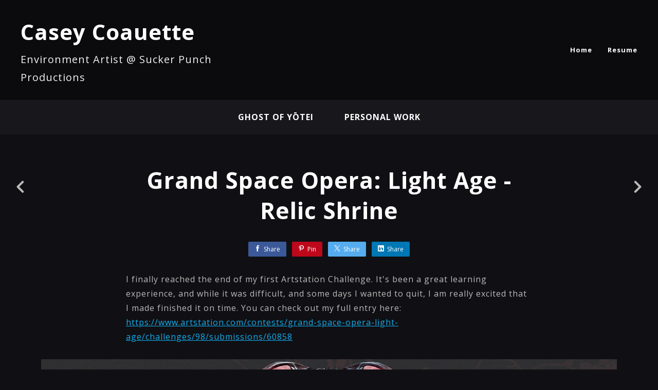

--- FILE ---
content_type: text/html; charset=utf-8
request_url: https://caseycoauette.com/projects/v2531d
body_size: 3581
content:
<!DOCTYPE html><html lang="en"><head><meta charset="utf-8" /><meta content="IE=edge" http-equiv="X-UA-Compatible" /><meta content="width=device-width, initial-scale=1.0" name="viewport" /><link href="https://fonts.googleapis.com/css?family=Open+Sans:400,400i,700,900|Open+Sans:400,700,900|PT+Mono" rel="stylesheet" /><link rel="stylesheet" media="screen" href="/assets/website-26325af48fcf4085dc968ace4e7c8c3ac5dfac87066c2008a18f3777550573ed.css" /><link rel="stylesheet" media="screen" href="/assets/website/basic-90847845f7b4faaa9614c1d3f04d276f086c656cf87697a89f5d52cda153645c.css" /><link rel="stylesheet" media="screen" href="/asset/css/custom-user-285513-1769403499-theme-basic-0feb40d314fc3d0cfb312a8e399f3c9c-1621957442.css" /><style></style><link rel="shortcut icon" type="image/x-icon" href="https://cdn.artstation.com/static_media/placeholders/user/portfolio_favicon/default.png" /><title>Casey Coauette - Grand Space Opera: Light Age - Relic Shrine</title>
<meta name="description" content="I finally reached the end of my first Artstation Challenge. It&#39;s been a great learning experience, and while it was difficult, and some days I wanted to quit, I am really excited that I made finished it on time. You can check out my full entry here:" />
<meta name="keywords" content="casey, coauette, casey coauette, environment artist, environment, artist, ue4, unreal engine 4, bungie, sucker punch productions" />
<meta name="twitter:site_name" content="Casey Coauette" />
<meta name="twitter:site" content="@Amphi28" />
<meta name="twitter:title" content="Grand Space Opera: Light Age - Relic Shrine" />
<meta name="twitter:card" content="summary_large_image" />
<meta name="twitter:description" content="I finally reached the end of my first Artstation Challenge. It&#39;s been a great learning experience, and while it was difficult, and some days I wanted to quit, I am really excited that I made finished it on time. You can check out my full entry here:
https://www.artstation.com/contests/grand-space-opera-light-age/challenges/98/submissions/60858" />
<meta name="twitter:image" content="https://cdnb.artstation.com/p/assets/covers/images/035/186/741/large/casey-coauette-casey-coauette-relicshrine-icon.jpg?1614310077" />
<meta property="og:url" content="https://caseycoauette.com/projects/v2531d" />
<meta property="og:site_name" content="Casey Coauette" />
<meta property="og:title" content="Grand Space Opera: Light Age - Relic Shrine" />
<meta property="og:image" content="https://cdnb.artstation.com/p/assets/covers/images/035/186/741/large/casey-coauette-casey-coauette-relicshrine-icon.jpg?1614310077" />
<meta property="og:description" content="I finally reached the end of my first Artstation Challenge. It&#39;s been a great learning experience, and while it was difficult, and some days I wanted to quit, I am really excited that I made finished it on time. You can check out my full entry here:
https://www.artstation.com/contests/grand-space-opera-light-age/challenges/98/submissions/60858" />
<meta property="og:image:width" content="1920" />
<meta property="og:type" content="website" />
<meta name="image" content="https://cdnb.artstation.com/p/assets/covers/images/035/186/741/large/casey-coauette-casey-coauette-relicshrine-icon.jpg?1614310077" />
<meta name="og_twitter_card" content="summary_large_image" />
<meta name="robots" content="index, NoAI" /><link rel="alternate" type="application/rss+xml" title="Casey Coauette on ArtStation" href="https://caseycoauette.artstation.com/rss" /><!-- Common head js --><script src="/assets/layout/common_head_js.bundle.87cd8cc13f51041e4c5c.js"></script><script>window._epicEnableCookieGuard = false</script><script src="https://tracking.epicgames.com/tracking.js" async defer="defer"></script><script>environment = "production";
window.websocket_host = "https://ws.artstation.com";</script><script>window.api                         = {};
window.api.notifications           = {};
window.api.messaging               = {};
window.api.websockets              = {};
window.api.notifications.enabled   = true;
window.api.messaging.enabled       = true;
window.api.websockets.enabled      = true;
window.api.google_auth_client_id   = "439315463592-150g9t6k7vft6cd71k6s6jqelg9hgr4e.apps.googleusercontent.com";
window.api.facebook_app_id         = "249255215230397";
window.talon_settings              = {};
window.talon_settings.enabled      = true;
window.talon_settings.flow_id      = 'artstation_prod';</script><script>window.user_id = null;
window.user_show_adult = false;</script><script>window.upload_config = {
  maxImageSize: 10485760,
  maxMarmosetFileSize: 15728640,
  maxPdfFileSize: 20971520,
  maxPanoFileSize: 10485760,
  maxVideoClipFileSize: 26214400
};</script><script>window.angular_debug_enabled = false;
window.locale = "en";
I18n = {}
I18n.defaultLocale = "en";
I18n.locale = "en";
window.artstation_config = {
  preloaded_feed_comments_count: 5,
  preloaded_challenge_announcement_replies_count: 5
};</script><script>window.pro_member = true;</script></head><body class="theme-basic project"><div id="top"></div><div class="site-wrapper"><header class="site-header"><div class="container-lg"><div class="row row-middle"><div class="site-header-col-left"><div class="site-title title-font"><a href="/">Casey Coauette</a><div class="site-subtitle visible-desktop">Environment Artist @ Sucker Punch Productions</div></div></div><div class="site-header-col-right text-right"><div class="hidden-desktop site-header-menu-btn" data-responsive-nav-toggle-btn=""><div class="menu-icon"><span class="menu-icon-line"></span><span class="menu-icon-line"></span><span class="menu-icon-line"></span></div></div><div class="visible-desktop"><div class="header-nav"><div class="header-nav-item"><a target="_self" href="/">Home</a></div><div class="header-nav-item"><a target="_self" href="/resume">Resume</a></div></div></div></div></div><div class="responsive-nav-container hidden-desktop"><ul class="nav header-nav"><li class="header-nav-item"><a target="_self" href="/">Home</a></li><li class="header-nav-item"><a target="_self" href="/resume">Resume</a></li></ul></div></div></header><div class="nav-album"><ul class="nav-inline"><li><a href="/albums/14749668">Ghost of Yōtei</a></li><li><a href="/albums/14749672">Personal Work</a></li></ul></div><input type="hidden" name="previous_project" id="previous_project" value="/projects/5X4gZ1" /><input type="hidden" name="next_project" id="next_project" value="/projects/rAYKxG" /><a class="project-page-prev" href="/projects/5X4gZ1"><span class="far fa-angle-left"></span></a><a class="project-page-next" href="/projects/rAYKxG"><span class="far fa-angle-right"></span></a><div class="project-page"><div class="project-section"><div class="container-sm"><h1 class="text-center">Grand Space Opera: Light Age - Relic Shrine</h1><div class="s-icons"><div class="s-icons-inner"><button class="s-icon s-fb" data-href="" data-sharer="facebookLegacy" type="button"><span class="ik ik-sh-facebook"></span><span class="s-text">Share</span></button><button class="s-icon s-pin" data-href="" data-media="" data-sharer="pinterest" data-title="" type="button"><span class="ik ik-sh-pinterest"></span><span class="s-text">Pin</span></button><button class="s-icon s-tweet" data-href="" data-sharer="twitter" data-title="" type="button"><span class="ik ik-sh-twitter"></span><span class="s-text">Share</span></button><button class="s-icon s-linked" data-href="" data-sharer="linkedin" data-title="" type="button"><span class="ik ik-sh-linkedin"></span><span class="s-text">Share</span></button></div></div><div class="project-description"><p>I finally reached the end of my first Artstation Challenge. It's been a great learning experience, and while it was difficult, and some days I wanted to quit, I am really excited that I made finished it on time. You can check out my full entry here:
<br /><a href="https://www.artstation.com/contests/grand-space-opera-light-age/challenges/98/submissions/60858">https://www.artstation.com/contests/grand-space-opera-light-age/challenges/98/submissions/60858</a></p></div></div></div><div class="project-section"><div class="block-image text-center"><a class="colorbox-gal" data-colorbox="true" href="https://cdnb.artstation.com/p/assets/images/images/035/140/263/large/casey-coauette-grand-space-opera-lightage-relic-shrine-beautyshot.jpg?1614193181"><picture><source media="(min-width: 1200px)" srcset="https://cdnb.artstation.com/p/assets/images/images/035/140/263/large/casey-coauette-grand-space-opera-lightage-relic-shrine-beautyshot.jpg?1614193181" /><source media="(min-width: 768px)" srcset="https://cdnb.artstation.com/p/assets/images/images/035/140/263/medium/casey-coauette-grand-space-opera-lightage-relic-shrine-beautyshot.jpg?1614193181" /><source media="(min-width: 0)" srcset="" /><img class="project-assets-image img-responsive constrained" alt="" src="https://cdnb.artstation.com/p/assets/images/images/035/140/263/medium/casey-coauette-grand-space-opera-lightage-relic-shrine-beautyshot.jpg?1614193181" /></picture></a></div></div><div class="project-section"></div><div class="project-section"><div class="block-image text-center"><a class="colorbox-gal" data-colorbox="true" href="https://cdnb.artstation.com/p/assets/images/images/035/140/275/large/casey-coauette-grand-space-opera-lightage-relic-shrine-detailshot-1.jpg?1614193194"><picture><source media="(min-width: 1200px)" srcset="https://cdnb.artstation.com/p/assets/images/images/035/140/275/large/casey-coauette-grand-space-opera-lightage-relic-shrine-detailshot-1.jpg?1614193194" /><source media="(min-width: 768px)" srcset="https://cdnb.artstation.com/p/assets/images/images/035/140/275/medium/casey-coauette-grand-space-opera-lightage-relic-shrine-detailshot-1.jpg?1614193194" /><source media="(min-width: 0)" srcset="" /><img class="project-assets-image img-responsive constrained" alt="" src="https://cdnb.artstation.com/p/assets/images/images/035/140/275/medium/casey-coauette-grand-space-opera-lightage-relic-shrine-detailshot-1.jpg?1614193194" /></picture></a></div></div><div class="project-section"><div class="block-image text-center"><a class="colorbox-gal" data-colorbox="true" href="https://cdna.artstation.com/p/assets/images/images/035/140/286/large/casey-coauette-grand-space-opera-lightage-relic-shrine-detailshot-2.jpg?1614193208"><picture><source media="(min-width: 1200px)" srcset="https://cdna.artstation.com/p/assets/images/images/035/140/286/large/casey-coauette-grand-space-opera-lightage-relic-shrine-detailshot-2.jpg?1614193208" /><source media="(min-width: 768px)" srcset="https://cdna.artstation.com/p/assets/images/images/035/140/286/medium/casey-coauette-grand-space-opera-lightage-relic-shrine-detailshot-2.jpg?1614193208" /><source media="(min-width: 0)" srcset="" /><img class="project-assets-image img-responsive constrained" alt="" src="https://cdna.artstation.com/p/assets/images/images/035/140/286/medium/casey-coauette-grand-space-opera-lightage-relic-shrine-detailshot-2.jpg?1614193208" /></picture></a></div></div><div class="project-section"><div class="block-image text-center"><a class="colorbox-gal" data-colorbox="true" href="https://cdna.artstation.com/p/assets/images/images/035/140/294/large/casey-coauette-grand-space-opera-lightage-relic-shrine-turnaround.jpg?1614193221"><picture><source media="(min-width: 1200px)" srcset="https://cdna.artstation.com/p/assets/images/images/035/140/294/large/casey-coauette-grand-space-opera-lightage-relic-shrine-turnaround.jpg?1614193221" /><source media="(min-width: 768px)" srcset="https://cdna.artstation.com/p/assets/images/images/035/140/294/medium/casey-coauette-grand-space-opera-lightage-relic-shrine-turnaround.jpg?1614193221" /><source media="(min-width: 0)" srcset="" /><img class="project-assets-image img-responsive constrained" alt="" src="https://cdna.artstation.com/p/assets/images/images/035/140/294/medium/casey-coauette-grand-space-opera-lightage-relic-shrine-turnaround.jpg?1614193221" /></picture></a></div></div><div class="project-section"><div class="block-image text-center"><a class="colorbox-gal" data-colorbox="true" href="https://cdnb.artstation.com/p/assets/images/images/035/140/303/large/casey-coauette-grand-space-opera-lightage-relic-shrine-wireframe.jpg?1614193238"><picture><source media="(min-width: 1200px)" srcset="https://cdnb.artstation.com/p/assets/images/images/035/140/303/large/casey-coauette-grand-space-opera-lightage-relic-shrine-wireframe.jpg?1614193238" /><source media="(min-width: 768px)" srcset="https://cdnb.artstation.com/p/assets/images/images/035/140/303/medium/casey-coauette-grand-space-opera-lightage-relic-shrine-wireframe.jpg?1614193238" /><source media="(min-width: 0)" srcset="" /><img class="project-assets-image img-responsive constrained" alt="" src="https://cdnb.artstation.com/p/assets/images/images/035/140/303/medium/casey-coauette-grand-space-opera-lightage-relic-shrine-wireframe.jpg?1614193238" /></picture></a></div></div><div class="project-section"><div class="block-image text-center"><a class="colorbox-gal" data-colorbox="true" href="https://cdnb.artstation.com/p/assets/images/images/035/140/435/large/casey-coauette-grand-space-opera-lightage-relic-shrine-sculpt.jpg?1614193519"><picture><source media="(min-width: 1200px)" srcset="https://cdnb.artstation.com/p/assets/images/images/035/140/435/large/casey-coauette-grand-space-opera-lightage-relic-shrine-sculpt.jpg?1614193519" /><source media="(min-width: 768px)" srcset="https://cdnb.artstation.com/p/assets/images/images/035/140/435/medium/casey-coauette-grand-space-opera-lightage-relic-shrine-sculpt.jpg?1614193519" /><source media="(min-width: 0)" srcset="" /><img class="project-assets-image img-responsive constrained" alt="" src="https://cdnb.artstation.com/p/assets/images/images/035/140/435/medium/casey-coauette-grand-space-opera-lightage-relic-shrine-sculpt.jpg?1614193519" /></picture></a></div></div><div class="project-section"><div class="block-image text-center"><a class="colorbox-gal" data-colorbox="true" href="https://cdnb.artstation.com/p/assets/images/images/035/140/439/large/casey-coauette-grand-space-opera-lightage-relic-shrine-sculpt-clay.jpg?1614193531"><picture><source media="(min-width: 1200px)" srcset="https://cdnb.artstation.com/p/assets/images/images/035/140/439/large/casey-coauette-grand-space-opera-lightage-relic-shrine-sculpt-clay.jpg?1614193531" /><source media="(min-width: 768px)" srcset="https://cdnb.artstation.com/p/assets/images/images/035/140/439/medium/casey-coauette-grand-space-opera-lightage-relic-shrine-sculpt-clay.jpg?1614193531" /><source media="(min-width: 0)" srcset="" /><img class="project-assets-image img-responsive constrained" alt="" src="https://cdnb.artstation.com/p/assets/images/images/035/140/439/medium/casey-coauette-grand-space-opera-lightage-relic-shrine-sculpt-clay.jpg?1614193531" /></picture></a></div></div><div class="project-section"><div class="block-image text-center"><a class="colorbox-gal" data-colorbox="true" href="https://cdna.artstation.com/p/assets/images/images/035/140/416/large/casey-coauette-grand-space-opera-lightage-relic-shrine-pedestal-sculpt.jpg?1614193475"><picture><source media="(min-width: 1200px)" srcset="https://cdna.artstation.com/p/assets/images/images/035/140/416/large/casey-coauette-grand-space-opera-lightage-relic-shrine-pedestal-sculpt.jpg?1614193475" /><source media="(min-width: 768px)" srcset="https://cdna.artstation.com/p/assets/images/images/035/140/416/medium/casey-coauette-grand-space-opera-lightage-relic-shrine-pedestal-sculpt.jpg?1614193475" /><source media="(min-width: 0)" srcset="" /><img class="project-assets-image img-responsive constrained" alt="" src="https://cdna.artstation.com/p/assets/images/images/035/140/416/medium/casey-coauette-grand-space-opera-lightage-relic-shrine-pedestal-sculpt.jpg?1614193475" /></picture></a></div></div><div class="project-section"><div class="block-image text-center"><a class="colorbox-gal" data-colorbox="true" href="https://cdna.artstation.com/p/assets/images/images/035/140/422/large/casey-coauette-grand-space-opera-lightage-relic-shrine-pedestal-sculpt-clay.jpg?1614193486"><picture><source media="(min-width: 1200px)" srcset="https://cdna.artstation.com/p/assets/images/images/035/140/422/large/casey-coauette-grand-space-opera-lightage-relic-shrine-pedestal-sculpt-clay.jpg?1614193486" /><source media="(min-width: 768px)" srcset="https://cdna.artstation.com/p/assets/images/images/035/140/422/medium/casey-coauette-grand-space-opera-lightage-relic-shrine-pedestal-sculpt-clay.jpg?1614193486" /><source media="(min-width: 0)" srcset="" /><img class="project-assets-image img-responsive constrained" alt="" src="https://cdna.artstation.com/p/assets/images/images/035/140/422/medium/casey-coauette-grand-space-opera-lightage-relic-shrine-pedestal-sculpt-clay.jpg?1614193486" /></picture></a></div></div><div class="project-section"><div class="block-image text-center"><a class="colorbox-gal" data-colorbox="true" href="https://cdnb.artstation.com/p/assets/images/images/035/140/425/large/casey-coauette-grand-space-opera-lightage-relic-shrine-platform-sculpt.jpg?1614193497"><picture><source media="(min-width: 1200px)" srcset="https://cdnb.artstation.com/p/assets/images/images/035/140/425/large/casey-coauette-grand-space-opera-lightage-relic-shrine-platform-sculpt.jpg?1614193497" /><source media="(min-width: 768px)" srcset="https://cdnb.artstation.com/p/assets/images/images/035/140/425/medium/casey-coauette-grand-space-opera-lightage-relic-shrine-platform-sculpt.jpg?1614193497" /><source media="(min-width: 0)" srcset="" /><img class="project-assets-image img-responsive constrained" alt="" src="https://cdnb.artstation.com/p/assets/images/images/035/140/425/medium/casey-coauette-grand-space-opera-lightage-relic-shrine-platform-sculpt.jpg?1614193497" /></picture></a></div></div><div class="project-section"><div class="block-image text-center"><a class="colorbox-gal" data-colorbox="true" href="https://cdnb.artstation.com/p/assets/images/images/035/140/431/large/casey-coauette-grand-space-opera-lightage-relic-shrine-platform-sculpt-clay.jpg?1614193508"><picture><source media="(min-width: 1200px)" srcset="https://cdnb.artstation.com/p/assets/images/images/035/140/431/large/casey-coauette-grand-space-opera-lightage-relic-shrine-platform-sculpt-clay.jpg?1614193508" /><source media="(min-width: 768px)" srcset="https://cdnb.artstation.com/p/assets/images/images/035/140/431/medium/casey-coauette-grand-space-opera-lightage-relic-shrine-platform-sculpt-clay.jpg?1614193508" /><source media="(min-width: 0)" srcset="" /><img class="project-assets-image img-responsive constrained" alt="" src="https://cdnb.artstation.com/p/assets/images/images/035/140/431/medium/casey-coauette-grand-space-opera-lightage-relic-shrine-platform-sculpt-clay.jpg?1614193508" /></picture></a></div></div><div class="project-section"><div class="block-image text-center"><a class="colorbox-gal" data-colorbox="true" href="https://cdnb.artstation.com/p/assets/images/images/035/140/501/large/casey-coauette-grand-space-opera-lightage-relic-shrine-texturesheets.jpg?1614193624"><picture><source media="(min-width: 1200px)" srcset="https://cdnb.artstation.com/p/assets/images/images/035/140/501/large/casey-coauette-grand-space-opera-lightage-relic-shrine-texturesheets.jpg?1614193624" /><source media="(min-width: 768px)" srcset="https://cdnb.artstation.com/p/assets/images/images/035/140/501/medium/casey-coauette-grand-space-opera-lightage-relic-shrine-texturesheets.jpg?1614193624" /><source media="(min-width: 0)" srcset="" /><img class="project-assets-image img-responsive constrained" alt="" src="https://cdnb.artstation.com/p/assets/images/images/035/140/501/medium/casey-coauette-grand-space-opera-lightage-relic-shrine-texturesheets.jpg?1614193624" /></picture></a></div></div><div class="project-section"><div class="block-image text-center"><a class="colorbox-gal" data-colorbox="true" href="https://cdna.artstation.com/p/assets/images/images/035/140/478/large/casey-coauette-grand-space-opera-lightage-relic-shrine-pedestal-texturesheets.jpg?1614193598"><picture><source media="(min-width: 1200px)" srcset="https://cdna.artstation.com/p/assets/images/images/035/140/478/large/casey-coauette-grand-space-opera-lightage-relic-shrine-pedestal-texturesheets.jpg?1614193598" /><source media="(min-width: 768px)" srcset="https://cdna.artstation.com/p/assets/images/images/035/140/478/medium/casey-coauette-grand-space-opera-lightage-relic-shrine-pedestal-texturesheets.jpg?1614193598" /><source media="(min-width: 0)" srcset="" /><img class="project-assets-image img-responsive constrained" alt="" src="https://cdna.artstation.com/p/assets/images/images/035/140/478/medium/casey-coauette-grand-space-opera-lightage-relic-shrine-pedestal-texturesheets.jpg?1614193598" /></picture></a></div></div><div class="project-section"><div class="block-image text-center"><a class="colorbox-gal" data-colorbox="true" href="https://cdnb.artstation.com/p/assets/images/images/035/140/489/large/casey-coauette-grand-space-opera-lightage-relic-shrine-platform-texturesheets.jpg?1614193609"><picture><source media="(min-width: 1200px)" srcset="https://cdnb.artstation.com/p/assets/images/images/035/140/489/large/casey-coauette-grand-space-opera-lightage-relic-shrine-platform-texturesheets.jpg?1614193609" /><source media="(min-width: 768px)" srcset="https://cdnb.artstation.com/p/assets/images/images/035/140/489/medium/casey-coauette-grand-space-opera-lightage-relic-shrine-platform-texturesheets.jpg?1614193609" /><source media="(min-width: 0)" srcset="" /><img class="project-assets-image img-responsive constrained" alt="" src="https://cdnb.artstation.com/p/assets/images/images/035/140/489/medium/casey-coauette-grand-space-opera-lightage-relic-shrine-platform-texturesheets.jpg?1614193609" /></picture></a></div></div><div class="report-section"><div class="dropdown"><a class="dropdown-toggle" role="button"><i class="far fa-flag fa-pad-right"></i><span>Report</span></a><ul class="dropdown-menu"><li class="dropdown-menu-item"><a href="https://safety.epicgames.com/en-US/policies/reporting-misconduct/submit-report?product_id=artstation_content_report&amp;content_id=9409028&amp;content_type=project" target="_blank"><i class="material-icons-round far icon-pad-right">description</i><span>Content</span></a></li><li class="dropdown-menu-item"><a href="https://safety.epicgames.com/en-US/policies/reporting-misconduct/submit-report?product_id=artstation_content_report&amp;content_id=285513&amp;content_type=user_website" target="_blank"><i class="material-icons-round far icon-pad-right">person</i><span>User</span></a></li></ul></div></div></div></div><footer class="site-footer"><a class="btt scrolltoel" href="#top"></a><div class="container-lg"><div class="row row-middle"><div class="col-12 col-tablet-4"><div class="footer-container"><div class="fo-social ik-style-solid ik-frame-circle ik-color-colors"><div class="fo-social-item"><a class="fo-social-link ik ik-artstation ik-s-artstation" href="https://www.artstation.com/caseycoauette"></a></div><div class="fo-social-item"><a class="fo-social-link ik ik-twitter ik-s-twitter" target="_blank" href="https://twitter.com/Amphi28"></a></div><div class="fo-social-item"><a class="fo-social-link ik ik-linkedin ik-s-linkedin" target="_blank" href="https://www.linkedin.com/in/casey-coauette"></a></div></div></div></div><div class="col-12 col-tablet-4 text-center"></div><div class="col-12 col-tablet-4 text-tablet-right"><div class="footer-container"><div class="copy">© All rights reserved</div></div></div></div></div></footer><script src="/assets/website-e5996ef0f429971584907debb6b413ebaf705162603c946acbdd2496ef376f8a.js"></script><script src="/asset/js/slides.js"></script><script src="/asset/js/fldGrd.min.js"></script><script src="/asset/js/app.js?v=user-285513-1769403499-theme-basic-0feb40d314fc3d0cfb312a8e399f3c9c-1621957442"></script><script src="//unpkg.com/css-vars-ponyfill@1"></script><script>cssVars({
  onlyLegacy: true
});</script><script async="" defer="" src="//assets.pinterest.com/js/pinit.js" type="text/javascript"></script></body></html>

--- FILE ---
content_type: text/css
request_url: https://caseycoauette.com/assets/website/basic-90847845f7b4faaa9614c1d3f04d276f086c656cf87697a89f5d52cda153645c.css
body_size: 10729
content:
.nav-inline,.nav{list-style:none;margin:0;padding:0}@media (min-width: 48em){.text-tablet-right{text-align:right}}.img-fluid{max-width:100%;width:auto;height:auto;vertical-align:top}.project-assets-image{margin-left:auto;margin-right:auto}body{font-size:0.875rem;line-height:1.75;background-color:var(--body-bg);color:var(--body-color)}.site-wrapper{height:initial}.site-sidebar{max-width:30rem;min-width:21.25rem;width:28%;flex-basis:28%;padding:1.875rem;border-right:solid 0.0625rem var(--border-color)}.site-sidebar .site-title{margin-bottom:1.25rem}.site-sidebar .site-subtitle{margin-top:1.25rem}.site-sidebar .nav+.nav{margin-top:3.125rem}a.site-logo img{max-height:3.75rem;padding-right:0.625rem;max-width:100%;height:auto}@media (min-width: 64em){a.site-logo img{max-height:5rem}}.site-title{flex:1 1 auto;font-weight:900;font-size:1rem;color:var(--site-title-color)}@media (max-width: 47.9375em){.site-title{white-space:nowrap;overflow:hidden;text-overflow:ellipsis;width:100%}}@media (min-width: 48em){.site-title{font-size:1.5rem}}@media (min-width: 64em){.site-title{font-size:2rem}}.site-title a{color:var(--site-title-color)}.site-title a:hover{color:var(--link-color-darker)}.site-title .site-subtitle{font-size:1.25rem;color:var(--subtitle-color);font-weight:400}.sticky-wrapper{height:4rem}.btt{width:4rem;height:4rem;background:url([data-uri]) no-repeat center center;background-size:cover;position:fixed;bottom:1.875rem;right:1.875rem;cursor:pointer;display:none;z-index:2}a,.active a{color:var(--link-color);text-decoration:none;transition:color 0.25s cubic-bezier(0.45, 0.3, 0.15, 0.95)}a:focus,a:active,.active a:focus,.active a:active{outline:0}a:hover,.active a:hover{color:var(--link-color-darker)}h1,h2,h3,h4{margin-top:3.75rem;margin-bottom:0.9375rem;color:var(--page-title-color);line-height:1.36}@media (max-width: 47.9375em){h1,h2,h3,h4{margin-top:2.5rem;margin-bottom:1.25rem}}h1{font-size:2.75rem}@media (max-width: 47.9375em){h1{font-size:1.625rem}}@media (min-width: 48em) and (max-width: 63.9375em){h1{font-size:2rem}}h1+p,h1+code,h1+pre{margin-top:1rem}h2{font-size:2rem}@media (max-width: 47.9375em){h2{font-size:1.375rem;line-height:1.63}}h2+p,h2+code,h2+pre{margin-top:0.625rem}h3{font-size:1.5rem}@media (max-width: 47.9375em){h3{font-size:1.125rem;line-height:1.77}}h3+p,h3+code,h3+pre{margin-top:0.9375rem}h4{font-size:1.125rem}@media (max-width: 47.9375em){h4{font-size:1rem;line-height:1.62}}h4+p,h4+code,h4+pre{margin-top:0.625rem}code,pre{padding:0.625rem 0.9375rem;border:0.0625rem solid var(--body-bg-darkest);background:var(--body-bg-darker);margin-top:1.375rem;margin-bottom:1.375rem;font-family:'PT Mono', monospace;display:block;white-space:pre-wrap;word-wrap:break-word}code code,code pre,pre code,pre pre{padding:0;border:0;margin-top:0;margin-bottom:0}blockquote{color:var(--body-color);border-left:0.1875rem solid rgba(var(--body-color-rgb), 0.7);padding:0.375rem 0 0.375rem 1.25rem;font-style:italic}.color-darker{color:var(--body-color-darkest)}.container-lg,.container-sm{margin-left:auto;margin-right:auto;padding-left:0.9375rem;padding-right:0.9375rem;width:100%}.container-sm{max-width:51.25rem}.container-lg{max-width:78.125rem}@media (min-width: 90em){.container-lg{padding-left:0;padding-right:0}}@media (min-width: 120.0625em){.container-lg{max-width:100rem}}.container-thin{padding-left:0;padding-right:0}@media (max-width: 47.9375em){.container-thin-xs{padding-left:0;padding-right:0}}.row,.site-row{display:flex;flex:0 1 auto;flex-direction:row;flex-wrap:wrap}.row-middle{align-items:center}.row-spacing{margin-left:-0.9375rem;margin-right:-0.9375rem}.row-spacing>*{padding-left:0.9375rem;padding-right:0.9375rem}.row-margin>*{padding-left:0.9375rem;padding-right:0.9375rem}.album-vertical-item a{width:100%;height:100%;display:block}.col-1{max-width:8.3333333333%;flex-basis:8.3333333333%}.col-2{max-width:16.6666666667%;flex-basis:16.6666666667%}.col-3{max-width:25%;flex-basis:25%}.col-4{max-width:33.3333333333%;flex-basis:33.3333333333%}.col-5{max-width:41.6666666667%;flex-basis:41.6666666667%}.col-6{max-width:50%;flex-basis:50%}.col-7{max-width:58.3333333333%;flex-basis:58.3333333333%}.col-8{max-width:66.6666666667%;flex-basis:66.6666666667%}.col-9{max-width:75%;flex-basis:75%}.col-10{max-width:83.3333333333%;flex-basis:83.3333333333%}.col-11{max-width:91.6666666667%;flex-basis:91.6666666667%}.col-12{max-width:100%;flex-basis:100%}@media (min-width: 48em){.col-tablet-1{max-width:8.3333333333%;flex-basis:8.3333333333%}}@media (min-width: 48em){.col-tablet-2{max-width:16.6666666667%;flex-basis:16.6666666667%}}@media (min-width: 48em){.col-tablet-3{max-width:25%;flex-basis:25%}}@media (min-width: 48em){.col-tablet-4{max-width:33.3333333333%;flex-basis:33.3333333333%}}@media (min-width: 48em){.col-tablet-5{max-width:41.6666666667%;flex-basis:41.6666666667%}}@media (min-width: 48em){.col-tablet-6{max-width:50%;flex-basis:50%}}@media (min-width: 48em){.col-tablet-7{max-width:58.3333333333%;flex-basis:58.3333333333%}}@media (min-width: 48em){.col-tablet-8{max-width:66.6666666667%;flex-basis:66.6666666667%}}@media (min-width: 48em){.col-tablet-9{max-width:75%;flex-basis:75%}}@media (min-width: 48em){.col-tablet-10{max-width:83.3333333333%;flex-basis:83.3333333333%}}@media (min-width: 48em){.col-tablet-11{max-width:91.6666666667%;flex-basis:91.6666666667%}}@media (min-width: 48em){.col-tablet-12{max-width:100%;flex-basis:100%}}@media (min-width: 64em){.col-desktop-1{max-width:8.3333333333%;flex-basis:8.3333333333%}}@media (min-width: 64em){.col-desktop-2{max-width:16.6666666667%;flex-basis:16.6666666667%}}@media (min-width: 64em){.col-desktop-3{max-width:25%;flex-basis:25%}}@media (min-width: 64em){.col-desktop-4{max-width:33.3333333333%;flex-basis:33.3333333333%}}@media (min-width: 64em){.col-desktop-5{max-width:41.6666666667%;flex-basis:41.6666666667%}}@media (min-width: 64em){.col-desktop-6{max-width:50%;flex-basis:50%}}@media (min-width: 64em){.col-desktop-7{max-width:58.3333333333%;flex-basis:58.3333333333%}}@media (min-width: 64em){.col-desktop-8{max-width:66.6666666667%;flex-basis:66.6666666667%}}@media (min-width: 64em){.col-desktop-9{max-width:75%;flex-basis:75%}}@media (min-width: 64em){.col-desktop-10{max-width:83.3333333333%;flex-basis:83.3333333333%}}@media (min-width: 64em){.col-desktop-11{max-width:91.6666666667%;flex-basis:91.6666666667%}}@media (min-width: 64em){.col-desktop-12{max-width:100%;flex-basis:100%}}@media (min-width: 73.75em){.col-desktop-sm-1{max-width:8.3333333333%;flex-basis:8.3333333333%}}@media (min-width: 73.75em){.col-desktop-sm-2{max-width:16.6666666667%;flex-basis:16.6666666667%}}@media (min-width: 73.75em){.col-desktop-sm-3{max-width:25%;flex-basis:25%}}@media (min-width: 73.75em){.col-desktop-sm-4{max-width:33.3333333333%;flex-basis:33.3333333333%}}@media (min-width: 73.75em){.col-desktop-sm-5{max-width:41.6666666667%;flex-basis:41.6666666667%}}@media (min-width: 73.75em){.col-desktop-sm-6{max-width:50%;flex-basis:50%}}@media (min-width: 73.75em){.col-desktop-sm-7{max-width:58.3333333333%;flex-basis:58.3333333333%}}@media (min-width: 73.75em){.col-desktop-sm-8{max-width:66.6666666667%;flex-basis:66.6666666667%}}@media (min-width: 73.75em){.col-desktop-sm-9{max-width:75%;flex-basis:75%}}@media (min-width: 73.75em){.col-desktop-sm-10{max-width:83.3333333333%;flex-basis:83.3333333333%}}@media (min-width: 73.75em){.col-desktop-sm-11{max-width:91.6666666667%;flex-basis:91.6666666667%}}@media (min-width: 73.75em){.col-desktop-sm-12{max-width:100%;flex-basis:100%}}@media (min-width: 90em){.col-desktop-xmd-1{max-width:8.3333333333%;flex-basis:8.3333333333%}}@media (min-width: 90em){.col-desktop-xmd-2{max-width:16.6666666667%;flex-basis:16.6666666667%}}@media (min-width: 90em){.col-desktop-xmd-3{max-width:25%;flex-basis:25%}}@media (min-width: 90em){.col-desktop-xmd-4{max-width:33.3333333333%;flex-basis:33.3333333333%}}@media (min-width: 90em){.col-desktop-xmd-5{max-width:41.6666666667%;flex-basis:41.6666666667%}}@media (min-width: 90em){.col-desktop-xmd-6{max-width:50%;flex-basis:50%}}@media (min-width: 90em){.col-desktop-xmd-7{max-width:58.3333333333%;flex-basis:58.3333333333%}}@media (min-width: 90em){.col-desktop-xmd-8{max-width:66.6666666667%;flex-basis:66.6666666667%}}@media (min-width: 90em){.col-desktop-xmd-9{max-width:75%;flex-basis:75%}}@media (min-width: 90em){.col-desktop-xmd-10{max-width:83.3333333333%;flex-basis:83.3333333333%}}@media (min-width: 90em){.col-desktop-xmd-11{max-width:91.6666666667%;flex-basis:91.6666666667%}}@media (min-width: 90em){.col-desktop-xmd-12{max-width:100%;flex-basis:100%}}@media (min-width: 120.0625em){.col-desktop-xlg-1{max-width:8.3333333333%;flex-basis:8.3333333333%}}@media (min-width: 120.0625em){.col-desktop-xlg-2{max-width:16.6666666667%;flex-basis:16.6666666667%}}@media (min-width: 120.0625em){.col-desktop-xlg-3{max-width:25%;flex-basis:25%}}@media (min-width: 120.0625em){.col-desktop-xlg-4{max-width:33.3333333333%;flex-basis:33.3333333333%}}@media (min-width: 120.0625em){.col-desktop-xlg-5{max-width:41.6666666667%;flex-basis:41.6666666667%}}@media (min-width: 120.0625em){.col-desktop-xlg-6{max-width:50%;flex-basis:50%}}@media (min-width: 120.0625em){.col-desktop-xlg-7{max-width:58.3333333333%;flex-basis:58.3333333333%}}@media (min-width: 120.0625em){.col-desktop-xlg-8{max-width:66.6666666667%;flex-basis:66.6666666667%}}@media (min-width: 120.0625em){.col-desktop-xlg-9{max-width:75%;flex-basis:75%}}@media (min-width: 120.0625em){.col-desktop-xlg-10{max-width:83.3333333333%;flex-basis:83.3333333333%}}@media (min-width: 120.0625em){.col-desktop-xlg-11{max-width:91.6666666667%;flex-basis:91.6666666667%}}@media (min-width: 120.0625em){.col-desktop-xlg-12{max-width:100%;flex-basis:100%}}.nav li{margin:0.5rem 0}@media (min-width: 48em){.nav li{margin:1.5625rem 0}}.nav-inline{display:flex;flex:0 1 auto;align-items:center;justify-content:center}.nav-inline a{transition:all 0.2s cubic-bezier(0.55, 0.085, 0.68, 0.53)}.nav-inline li{padding:0.3125rem 1.875rem}@media (min-width: 48em){.nav-inline{flex-wrap:wrap}}@media (min-width: 64em){.nav-inline li{max-width:25%}}@media (max-width: 47.9375em){.nav-inline{white-space:nowrap;justify-content:flex-start;font-size:12px;font-weight:400}}.nav-album{text-align:center;padding:0.9375rem 1.25rem;font-weight:600;background-color:var(--nav-album-bg)}@media (max-width: 47.9375em){.nav-album{overflow:auto;-webkit-overflow-scrolling:touch}}.nav-album .active a{color:var(--link-color)}.nav-album .active a:hover{color:var(--link-color-darker)}.nav-album a{line-height:1.3571428571;color:var(--site-title-color)}@media (min-width: 64em){.nav-album a{text-transform:uppercase}}.nav-album a:hover{color:var(--link-color)}.responsive-nav-container{background-color:var(--header-bg);background-color:rgba(var(--header-bg-rgb), 0.95);border-top:1px solid var(--header-bg-darker);border-bottom:1px solid var(--header-bg-darker);position:absolute;top:100%;left:0;right:0;z-index:3;padding:0 0.9375rem;display:none}.responsive-nav--open .responsive-nav-container{display:block}.responsive-nav-container .header-nav{text-align:center}.responsive-nav-container .header-nav-item{display:block;padding-right:0;margin:1rem 0}.site-header{padding:0.8125rem 0;background-color:var(--header-bg);background-color:rgba(var(--header-bg-rgb), 0.75);border-bottom:1px solid var(--header-bg-darker);position:relative}@media (min-width: 48em){.site-header{padding:1.5625rem;background-color:rgba(var(--header-bg-rgb), 0.3)}}.site-header-col-left{max-width:80%;flex:1 1 80%}@media (min-width: 64em){.site-header-col-left{max-width:40%;flex:1 1 40%}}.site-header-col-right{max-width:20%;flex:1 1 20%}@media (min-width: 64em){.site-header-col-right{max-width:60%;flex:1 1 60%}}.site-header-menu-btn{float:right}.header-nav{font-weight:600;letter-spacing:0.0625rem;font-size:.815rem}@media (min-width: 64em){.header-nav{margin-left:-1.875rem}}.header-nav-item{display:inline-block;vertical-align:top;color:var(--site-title-color);padding-right:1.875rem}.header-nav-item:last-child{padding-right:0}.header-nav-item.active a,.header-nav-item.active-link{color:var(--link-color)}.header-nav-item.active a:hover,.header-nav-item.active-link:hover{color:var(--link-color-darker)}.header-nav-item a,.header-nav-item-link{color:var(--site-title-color)}.header-nav-item a:hover,.header-nav-item-link:hover{color:var(--link-color)}.header-nav-item-link{cursor:pointer}.menu-icon{width:1.25rem;height:0.6875rem;position:relative}.menu-icon-line{display:block;width:1.25rem;height:0.0625rem;background:currentColor;margin-right:0.6875rem;transform:rotate(0deg);transition:transform .25s ease-in-out;position:absolute;top:0;left:0}.menu-icon-line:first-child{margin-top:0}.menu-icon-line:nth-child(1){top:0;transform-origin:left center}.menu-icon-line:nth-child(2){top:0.3125rem;transform-origin:left center}.menu-icon-line:nth-child(3){top:0.625rem;transform-origin:left center}.responsive-nav--open .menu-icon span:nth-child(1){transform:translateY(-2px) rotate(45deg);top:0}.responsive-nav--open .menu-icon span:nth-child(2){width:0%;opacity:0}.responsive-nav--open .menu-icon span:nth-child(3){transform:translateY(2px) rotate(-45deg);top:0.625rem}.site-footer{padding:1.875rem 0;background-color:var(--footer-bg);color:var(--footer-text-color)}@media (max-width: 47.9375em){.site-footer{text-align:center;padding-bottom:0.625rem}}@media (max-width: 47.9375em){.site-footer .footer-container{padding-bottom:1.25rem}}.site-footer .copy{color:var(--footer-text-color)}.site-footer .contacts{font-weight:900;text-transform:uppercase;color:var(--footer-text-color)}.site-footer .contacts:hover{color:var(--link-color-darker)}.fo-social-item{font-size:10px;display:inline-block;vertical-align:top}.fo-social-link{margin:0.3125rem 0.625rem 0.3125rem 0}@media (max-width: 47.9375em){.fo-social-link{margin-left:0.3125rem;margin-right:0.3125rem}}abbr{display:none}.control-label{display:block;font-size:1.125rem;margin-bottom:1.0625rem}.form-control{width:100%;display:block;border:0.0625rem solid var(--border-color-lighter);font-size:1.125rem;padding:0.5rem;margin-bottom:1.25rem;color:var(--site-title-color);background-color:var(--body-bg);border-radius:0.125rem;box-shadow:inset 0 0.125rem 0.0625rem 0 rgba(0,0,0,0.09)}.form-control:focus{outline:none}.btn{background:var(--link-color);text-decoration:none;padding:0.5rem 0.6875rem;border-radius:0.125rem;display:inline-block;vertical-align:baseline;transition:background-color .2s linear;border:0;color:#fff;cursor:pointer;outline:0}.btn:hover{background:var(--link-color-darker)}.recaptcha_container{margin-bottom:1.25rem;max-width:100%}@media (max-width: 414px){.recaptcha_container{transform:scale(0.8);transform-origin:0 0}}.theme-bombastic .site-header{border:0}@media (max-width: 47.9375em){.theme-bombastic .site-wrapper{min-height:100vh}}.theme-bombastic.index .site-header{position:absolute;z-index:10;width:100%}@media (min-width: 64em){.theme-bombastic.index .site-footer{position:absolute;z-index:10;width:100%;bottom:0}}.theme-bombastic.index .header-nav-item a{text-shadow:0 0.125rem 0 rgba(0,0,0,0.05)}@media (min-width: 64em){.theme-horizon .site-header{padding:3.1875rem 1.5625rem}}@media (min-width: 64em){.theme-vertical .site-header{padding:3.1875rem 1.5625rem}}@media (max-width: 47.9375em){.theme-vertical .album-vertical-item{min-height:50vh}}@media (max-width: 47.9375em) and (orientation: landscape){.theme-vertical .album-vertical-item{min-height:100vh}}@media (max-width: 47.9375em){.theme-vertical .album-vertical-title{font-size:0.9375rem}}.album-grid{padding-right:0.0625rem}.album-grid-item{padding-left:0.0625rem;padding-top:0.0625rem;position:relative}.album-grid-item a{vertical-align:top}.album-grid-item .img-fluid{width:100%;vertical-align:top}.album-grid-item-overlay{opacity:0;position:absolute;top:0;left:0;width:100%;height:100%;background:linear-gradient(to bottom, rgba(34,34,34,0), rgba(34,34,34,0.7));transition:opacity .3s linear}.album-grid-item-overlay-inner{position:absolute;padding:1.3125rem 2rem;bottom:0;left:0;width:100%}.album-grid-item-name{font-size:1.2rem;font-weight:600;color:#fff;line-height:1.5rem;overflow-wrap:break-word}.album-grid-item:hover .album-grid-item-overlay{opacity:1}@media (min-width: 64em){.album-grid .col-desktop-3{max-width:20%;flex-basis:20%}}@media (min-width: 120.0625em){.album-grid .col-desktop-xlg-2{max-width:14.285714286%;flex-basis:14.285714286%}}.album-horizontal{text-align:center}.album-horizontal-item{background-size:cover;background-repeat:no-repeat;background-position:center center;position:relative;min-height:9.375rem;margin-bottom:0.625rem}.album-horizontal-item a{position:absolute;left:0;top:0;bottom:0;right:0;display:block}.album-horizontal-item:first-child{margin-top:0.625rem}.album-horizontal-title{position:absolute;left:0;right:0;top:50%;margin-top:-0.75rem;text-transform:uppercase;font-size:1.5rem;font-weight:900;color:#fff}.album-vertical .row>*,.album-vertical .site-row>*{position:relative}@media (max-width: 47.9375em){.album-vertical{padding-right:0.0625rem}}@media (min-width: 48em){.album-vertical{overflow-y:auto}}.album-vertical-item{position:absolute;top:0;left:0;width:100%;height:100%;background-repeat:no-repeat;background-position:center center;background-size:cover}@media (max-width: 47.9375em){.album-vertical-item{padding-left:0.0625rem;padding-top:0.0625rem}}@media (min-width: 48em){.album-vertical-item a{position:absolute;left:0;top:0;bottom:0;right:0;display:block}}@media (max-width: 47.9375em){.album-vertical-item-wrap{min-height:50vh}}@media (max-width: 47.9375em) and (orientation: landscape){.album-vertical-item-wrap{min-height:200vh}}.album-vertical-title{position:absolute;left:5%;bottom:7%;text-transform:uppercase;font-size:1.875rem;font-weight:900;color:#fff}.album-vertical-title:before{content:'';display:block;position:absolute;bottom:100%;margin-bottom:1.25rem;height:0.375rem;width:3.75rem;background-color:currentColor}@media (min-width: 48em){.album-vertical .row,.album-vertical .site-row{flex-wrap:nowrap}}@media (min-width: 48em){.album-vertical .row>*,.album-vertical .site-row>*{min-width:40%}}@media (min-width: 64em){.album-vertical .row>*,.album-vertical .site-row>*{min-width:19%}}.mosaic_grid{margin-left:0.625rem}.album-mosaic{width:100%;margin-top:0.625rem;margin-left:-0.3125rem;margin-right:-0.3125rem;display:flex;flex-wrap:wrap;justify-content:flex-start;align-items:center;opacity:0}.album-mosaic-item{position:relative;display:block;margin-left:0.3125rem;margin-right:0.3125rem;margin-bottom:0.625rem}.album-mosaic-item:hover .album-mosaic-inner{opacity:1}.album-mosaic-inner{position:absolute;color:#fff;padding:1.25rem 2.5rem;z-index:2;width:100%;height:100%;background:rgba(0,0,0,0.7);opacity:0;transition:opacity .4s linear;text-align:center;text-overflow:ellipsis;display:flex;flex-direction:column;justify-content:center;align-items:center}.album-mosaic-image{width:100%;height:initial;vertical-align:top}.album-mosaic-label{width:100%;font-size:0.875rem;color:#B3B3B3;text-transform:uppercase;margin-bottom:0.625rem}.album-mosaic-project{width:100%;font-size:1.25rem;color:#fff;font-weight:600;text-transform:uppercase;position:relative;padding-bottom:1.25rem;word-break:break-word}.album-mosaic-project:before{content:'';position:absolute;bottom:0;left:50%;margin-left:-1.5625rem;width:3.125rem;height:0.1875rem;background:var(--link-color)}.album-mosaic-description{margin-top:1.375rem;text-align:center;color:#BFBFBF;font-size:0.875rem;text-overflow:ellipsis}.album-mosaic-embed{margin-bottom:-0.625rem;margin-top:0}@media (max-width: 47.9375em){.album-mosaic{margin-top:1.25rem}}.tag{font-weight:600;display:inline-block;vertical-align:top;text-transform:uppercase;font-size:0.6875rem;color:inherit;border:solid 0.0625rem currentColor;padding:0.375rem 0.9375rem;border-radius:0.125rem}.tag-list{font-size:0;margin-left:-0.3125rem}.tag-list .tag{margin-left:0.3125rem;margin-right:0.3125rem;margin-bottom:0.625rem}.so-list{font-size:0;margin:0.9375rem 0 0}.so-item{display:inline-block;margin:0.9375rem 0.3125rem 0}#slides{position:absolute;top:0;left:0;width:100%;height:100%;padding:0;margin:0;list-style:none;z-index:3}.slide{position:absolute;left:0;top:0;width:100%;height:100%;opacity:0;z-index:1;transition:opacity 1s;background-size:cover;background-repeat:no-repeat;background-position:center}.slide a{display:block;width:100%;height:100%}.slide .bombastic-homepage-image-title{position:absolute;left:6.25rem;bottom:11.25rem;text-transform:uppercase;font-size:1.875rem;font-weight:900;color:#fff;text-shadow:0.0625rem 0.0625rem 0.125rem #000}.slide .bombastic-homepage-image-title:before{content:'';display:block;position:absolute;bottom:100%;margin-bottom:1.25rem;height:0.375rem;width:3.75rem;background-color:currentColor;box-shadow:0.0625rem 0.0625rem 0.125rem 0 #000}.showing{opacity:1;z-index:2}.pagination{border-top:0.0625rem solid var(--border-color);padding-top:1.25rem;margin-bottom:2.5rem}.pagination .prev{float:left}.pagination .next{float:right}.ps__rail-x:after{opacity:1;background-color:var(--lightness-body-5)}.report-section{font-size:0.9rem;display:flex;justify-content:flex-end;align-items:center;margin:1rem 2.5rem}.report-section-m0{margin:0}.project-page{font-size:1rem;line-height:1.75}.project-page .album-grid{margin-bottom:1.875rem}.project-page-right{margin-top:1.875rem}@media (max-width: 47.9375em){.project-page-right{margin-bottom:1.875rem}}@media (min-width: 90em){.project-page-right{max-width:100%;padding-left:3.75rem;padding-right:3.75rem}}.project-page-right h1{text-align:center;margin-top:1.25rem}@media (min-width: 48em){.project-page-right h1{text-align:left}}@media (min-width: 48em){.project-page-right .s-icons{text-align:left}}@media (min-width: 768px) and (max-width: 1440px){.project-page-right .s-icon{padding:0.25rem 0.3125rem;font-size:0.625rem}}.project-page-prev,.project-page-next{position:fixed;top:50vh;text-align:center;z-index:2;color:inherit;width:1.25rem;font-size:1.25rem;transform:translate(0, -50%)}@media (min-width: 48em){.project-page-prev,.project-page-next{width:2.5rem;font-size:1.875rem}}@media (min-width: 64em){.project-page-prev,.project-page-next{width:5rem;font-size:2.5rem}}.project-page-prev{left:0}.project-page-next{right:0}.project-section{margin-bottom:1.875rem;margin-left:1.25rem;margin-right:1.25rem}@media (min-width: 48em){.project-section{margin-left:2.5rem;margin-right:2.5rem}}@media (min-width: 64em){.project-section{margin-left:5rem;margin-right:5rem}}.project-current{font-size:0.875rem;text-align:center;margin-top:2.1875rem}.project-current a{color:inherit;opacity:.5;text-decoration:none}.project-current a:hover{opacity:1;color:var(--link-color);text-decoration:underline}.project-description{word-break:break-word}.project-description a{text-decoration:underline}.project-description a:hover{text-decoration:none}.project-asset-caption{margin-left:auto;margin-right:auto;padding-left:0.9375rem;padding-right:0.9375rem;text-align:center;margin-top:0.5em;word-break:break-word}.project-asset-caption p{padding-top:0;margin-top:0}@media (min-width: 64em){.block-image .constrained{width:auto;max-height:95vh}}.about-page{font-size:1rem;line-height:1.375}.about-section,.about-productions,.about-experience{padding-bottom:2.5rem;margin-bottom:2.5rem;border-bottom:solid 0.0625rem var(--border-color)}@media (min-width: 64em){.about-section,.about-productions,.about-experience{padding-left:2.5rem;padding-right:2.5rem}}.about-section:last-child,.about-productions:last-child,.about-experience:last-child{border-bottom:0;padding-bottom:0}.about-intro{padding-top:2.5rem;padding-bottom:2.5rem;background-color:var(--nav-album-bg)}.about-photo img{vertical-align:top;border-radius:50%}.about-name{font-weight:700;font-size:1.5rem;margin-top:1.25rem;margin-bottom:0.25rem;text-transform:none}@media (min-width: 64em){.about-name{font-size:2rem}}.about-position{font-size:1.25rem;color:var(--subtitle-color)}.about-location{margin-top:0.5625rem;color:var(--subtitle-color)}.about-email{margin-top:1.25rem}.production-list{list-style:none;padding:0;margin:0}.production-item{width:100%;margin-top:2.5rem}.production-item:first-child{margin-top:0}@media (min-width: 768px),(max-width: 767px) and (orientation: landscape){.production-item{display:flex}}.production-info{flex:1;list-style:none;padding:0;margin:0}@media (min-width: 768px),(max-width: 767px) and (orientation: landscape){.production-info{padding-left:1.375rem}}@media (min-width: 64em){.production-info{padding-left:4.375rem}}.production-info-line{border-bottom:0.0625rem solid var(--border-color);font-weight:600;padding-bottom:0.9375rem;margin-bottom:0.9375rem}.production-info-line:last-child{border-bottom:0}@media (min-width: 64em){.production-info-line{display:flex}}@media (min-width: 64em){.production-info-label{width:33%;word-wrap:break-word;padding-right:0.625rem;-webkit-hyphens:auto;hyphens:auto}}@media (max-width: 767px) and (orientation: portrait){.production-image{margin-bottom:1.375rem}.production-image .img-fluid{width:auto;display:inline}}@media (min-width: 48em){.experience-left{float:left}.experience-right{float:right}}.experience-list{list-style:none;padding:0;margin:0}.experience-item{font-size:0.875rem;margin-bottom:1.375rem}.experience-item+.experience-item{padding-top:1.4375rem;border-top:0.0625rem solid var(--border-color)}.experience-location{padding-top:0.375rem;padding-bottom:0.375rem;font-size:0.75rem}.experience-period{display:inline-block;border:0.0625rem solid currentColor;font-size:0.625rem;border-radius:0.1875rem;padding:0.125rem 0.3125rem;margin-bottom:0.375rem}@media (min-width: 64em){.experience-period{margin-bottom:0}}@media (min-width: 48em){.software-icons{display:flex;flex-wrap:wrap}}.software-icon-item{display:flex;align-items:center;margin-bottom:0.9375rem}@media (min-width: 48em){.software-icon-item{width:33%}}.software-icon-name{padding:0 0.9375rem}.page-error{margin:2.5rem 1.25rem}.page-error-code{font-size:3rem;font-weight:900;margin-bottom:0.25rem;color:var(--site-title-color)}.page-error-info{font-size:1.125rem;margin-bottom:1.75rem}.password-page{max-width:37.5rem;padding:2.5rem;margin:2.5rem auto;border-radius:0.125rem;background-color:var(--border-color)}.password-page .has-error input{border-color:red}.password-page .has-error .help-block{color:red}.password-page .help-block{position:relative;top:-0.625rem}.contact-main{padding:3.125rem;font-size:1.25rem;margin-top:3.125rem;color:var(--site-title-color);background:var(--footer-bg)}.contact-main h1{margin-top:2rem}.contact-main .contact-text{font-size:0.875rem;color:var(--site-title-color-darkest)}.contact-social{background:var(--nav-album-bg);padding:0.625rem 1.25rem}.contact-social .so-list{margin-top:0}.contact-social .so-list .so-item{margin-top:0.625rem;margin-bottom:0.625rem}.contact-social .so-list .so-link{color:var(--body-color)}.contact-social .so-list .so-link:hover{color:var(--link-color)}.contact-form{padding:2.5rem;margin-bottom:3.125rem;text-align:left;color:var(--site-title-color);background:var(--footer-bg)}.contact-form input.form-control{min-height:3.125rem;line-height:1.875rem}.contact-form textarea{min-height:12.5rem}.contact-form .btn{padding:0.9375rem 1.25rem}.contact-text{line-height:1.8}.contact-notice{padding:3.125rem 5rem 5rem}.contact-notice .contact-sent-pretitle{font-size:1.25rem}.contact-notice .contact-sent-title{font-size:3.125rem;margin:0.625rem 0}.contact-notice .checkbox{margin:auto;margin-bottom:2.5rem;font-size:3.125rem;background:var(--link-color);color:var(--site-title-color);width:6.25rem;height:6.25rem;line-height:6.25rem;border-radius:50%}.blog-post{line-height:1.75;padding-bottom:1.25rem}.blog-post+.blog-post{border-top:0.0625rem solid var(--border-color)}@media (min-width: 64em){.blog-post{padding-bottom:2.1875rem}}.blog-title a{color:var(--page-title-color)}.blog-title a:hover{color:var(--link-color)}.blog-date{font-size:0.75rem;opacity:.6}.blog-content h1,.blog-content h2,.blog-content h3,.blog-content h4,.blog-content p,.blog-content code,.blog-content pre,.blog-content blockquote,.blog-content ul,.blog-content ol{max-width:43.75rem;margin-right:auto;margin-left:auto}.blog-content .media-asset-container{margin:1.125rem auto}.blog-content .media-asset{padding-bottom:56.25%;position:relative;display:block;overflow:hidden}.blog-content .media-asset iframe{position:absolute;top:0;left:0;bottom:0;height:100%;width:100%;border:0}.blog-content .media-asset .media-asset{margin:0 0 -56.25%}.blog-content .media-asset-container{margin:auto;margin-bottom:0.78125rem}.blog-content .media-asset-container img{margin:0 auto}.blog-content .media-asset-container.fr-fil,.blog-content .media-asset-container.fr-fil img{margin-left:0}.blog-content .media-asset-container.fr-fir,.blog-content .media-asset-container.fr-fir img{margin-right:0}.blog-content .img-responsive{margin-left:auto;margin-right:auto}.blog-content iframe,.blog-content img{max-width:100%}.blog-category-link{color:var(--body-color)}.blog-empty-message{margin-top:3.75rem;margin-bottom:3.75rem}.products-grid-item-price{margin-top:0.1875rem}.products-grid.prints{max-width:160rem;margin-left:auto;margin-right:auto}@media (min-width: 64em){.products-grid.prints .products-grid-item{width:calc(100% / 3)}}@media (min-width: 73.75em){.products-grid.prints .products-grid-item{width:calc(100% / 4)}}@media (min-width: 90em){.products-grid.prints .products-grid-item{width:calc(100% / 5)}}@media (min-width: 120.0625em){.products-grid.prints .products-grid-item{width:calc(100% / 6)}}.products-grid.prints .products-grid-item-info{padding-top:0.4375rem;font-weight:400;background:var(--lightness-body-5);color:var(--subtitle-color)}.products-grid.prints .products-grid-item-price{font-size:1.125rem;font-weight:700}:root{--store-product-color: var(--link-color)}.product-title{font-size:2rem;margin-bottom:0}.product-categories{text-align:center}.product-categories-list-item:not(:last-child):after{content:""}.product-page{margin-bottom:1.875rem}.product-row{max-width:87.5rem;margin:auto;margin-top:2.5rem}@media (min-width: 64em){.product-row{display:flex}}.product-col{padding-left:0.625rem;padding-right:0.625rem}@media (min-width: 64em){.product-col{flex:1}}@media (min-width: 64em){.product-col-body{margin-right:1.875rem}.product-col-body .product-section{margin-bottom:4.375rem}}.product-panel{background:var(--nav-album-bg);border-color:var(--lightness-body-10);padding:0 0.625rem}.product-panel.no-border{background-color:var(--footer-bg);border-color:transparent}.product-panel-header{font-weight:700;line-height:1;padding:0.9375rem;padding-bottom:0;background:none}.product-panel-title{color:var(--site-title-color, #fff)}.product-panel-body{padding:0 0.9375rem}.product-panel-footer{padding:0.9375rem}.product-price{font-weight:700;font-size:1.5rem}.product-license{font-size:0.75rem;margin-top:0.3125rem}.product-license-label{color:#747474;letter-spacing:0}.product-btn{line-height:1.875rem;padding:0.9375rem 0;text-transform:uppercase;font-size:0.875rem;letter-spacing:0.0625rem;margin-bottom:0.3125rem}.product-btn.disabled{pointer-events:none;background-color:#aaa}.product-ss{display:block;margin:0.3125rem 0}.product-ss .s-icons-inner{margin:0 -0.1875rem;display:flex;align-items:center;justify-content:center}.product-ss .s-icon{border-radius:0;flex-grow:1}.product-ss .project-s-icons{margin:0;padding-left:0;text-align:center}.product-ss .short-url-clipboard{margin-top:0.9375rem;background:var(--body-bg);border-color:transparent}.product-cover{background-color:var(--lightness-body-5);margin:0}.product-control-next,.product-control-prev{width:1.875rem;height:1.875rem}.product-control-prev{left:1.5625rem;text-indent:0;background-image:url("data:image/svg+xml,%3Csvg%20enable-background%3D%22new%20-291%20383%2029%2028%22%20viewBox%3D%22-291%20383%2029%2028%22%20xmlns%3D%22http%3A%2F%2Fwww.w3.org%2F2000%2Fsvg%22%20xmlns%3Axlink%3D%22http%3A%2F%2Fwww.w3.org%2F1999%2Fxlink%22%3E%3Cfilter%20id%3D%22a%22%20height%3D%22129.2%25%22%20width%3D%22129.2%25%22%20x%3D%22-14.6%25%22%20y%3D%22-10.4%25%22%3E%3CfeOffset%20dx%3D%220%22%20dy%3D%221%22%20in%3D%22SourceAlpha%22%20result%3D%22shadowOffsetOuter1%22%2F%3E%3CfeGaussianBlur%20in%3D%22shadowOffsetOuter1%22%20result%3D%22shadowBlurOuter1%22%20stdDeviation%3D%221%22%2F%3E%3CfeColorMatrix%20in%3D%22shadowBlurOuter1%22%20type%3D%22matrix%22%20values%3D%220%200%200%200%200%200%200%200%200%200%200%200%200%200%200%200%200%200%200.5%200%22%2F%3E%3C%2Ffilter%3E%3Cg%20opacity%3D%22.552%22%20transform%3D%22translate%28-362%20-620%29%22%3E%3Cg%20filter%3D%22url%28%23a%29%22%3E%3Cpath%20d%3D%22m87.7%201024.8%201.6-1.6c.2-.2.3-.4.3-.7s-.1-.5-.3-.7l-4.8-4.8%204.8-4.8c.2-.2.3-.4.3-.7s-.1-.5-.3-.7l-1.6-1.6c-.2-.2-.4-.3-.7-.3s-.5.1-.7.3l-7.1%207.1c-.2.2-.3.4-.3.7s.1.5.3.7l7.1%207.1c.2.2.4.3.7.3s.5-.1.7-.3zm9.8-7.8c0%202.2-.5%204.2-1.6%206s-2.5%203.3-4.4%204.4c-1.8%201.1-3.8%201.6-6%201.6s-4.2-.5-6-1.6-3.3-2.5-4.4-4.4c-1.1-1.8-1.6-3.8-1.6-6s.5-4.2%201.6-6%202.5-3.3%204.4-4.4c1.8-1.1%203.8-1.6%206-1.6s4.2.5%206%201.6%203.3%202.5%204.4%204.4c1.1%201.8%201.6%203.8%201.6%206z%22%2F%3E%3C%2Fg%3E%3Cpath%20d%3D%22m87.7%201024.8%201.6-1.6c.2-.2.3-.4.3-.7s-.1-.5-.3-.7l-4.8-4.8%204.8-4.8c.2-.2.3-.4.3-.7s-.1-.5-.3-.7l-1.6-1.6c-.2-.2-.4-.3-.7-.3s-.5.1-.7.3l-7.1%207.1c-.2.2-.3.4-.3.7s.1.5.3.7l7.1%207.1c.2.2.4.3.7.3s.5-.1.7-.3zm9.8-7.8c0%202.2-.5%204.2-1.6%206s-2.5%203.3-4.4%204.4c-1.8%201.1-3.8%201.6-6%201.6s-4.2-.5-6-1.6-3.3-2.5-4.4-4.4c-1.1-1.8-1.6-3.8-1.6-6s.5-4.2%201.6-6%202.5-3.3%204.4-4.4c1.8-1.1%203.8-1.6%206-1.6s4.2.5%206%201.6%203.3%202.5%204.4%204.4c1.1%201.8%201.6%203.8%201.6%206z%22%20fill%3D%22%23fff%22%2F%3E%3C%2Fg%3E%3C%2Fsvg%3E")}.product-control-next{right:1.5625rem;text-indent:0;background-image:url("data:image/svg+xml,%3Csvg%20enable-background%3D%22new%20-291%20383%2029%2028%22%20viewBox%3D%22-291%20383%2029%2028%22%20xmlns%3D%22http%3A%2F%2Fwww.w3.org%2F2000%2Fsvg%22%20xmlns%3Axlink%3D%22http%3A%2F%2Fwww.w3.org%2F1999%2Fxlink%22%3E%3Cfilter%20id%3D%22a%22%20height%3D%22129.2%25%22%20width%3D%22129.2%25%22%20x%3D%22-14.6%25%22%20y%3D%22-10.4%25%22%3E%3CfeOffset%20dx%3D%220%22%20dy%3D%221%22%20in%3D%22SourceAlpha%22%20result%3D%22shadowOffsetOuter1%22%2F%3E%3CfeGaussianBlur%20in%3D%22shadowOffsetOuter1%22%20result%3D%22shadowBlurOuter1%22%20stdDeviation%3D%221%22%2F%3E%3CfeColorMatrix%20in%3D%22shadowBlurOuter1%22%20type%3D%22matrix%22%20values%3D%220%200%200%200%200%200%200%200%200%200%200%200%200%200%200%200%200%200%200.5%200%22%2F%3E%3C%2Ffilter%3E%3Cg%20opacity%3D%22.552%22%20transform%3D%22translate%28-362%20-620%29%22%3E%3Cg%20filter%3D%22url%28%23a%29%22%3E%3Cpath%20d%3D%22m83.3%201009.2-1.6%201.6c-.2.2-.3.4-.3.7s.1.5.3.7l4.8%204.8-4.8%204.8c-.2.2-.3.4-.3.7s.1.5.3.7l1.6%201.6c.2.2.4.3.7.3s.5-.1.7-.3l7.1-7.1c.2-.2.3-.4.3-.7s-.1-.5-.3-.7l-7.1-7.1c-.2-.2-.4-.3-.7-.3s-.5.1-.7.3zm-9.8%207.8c0-2.2.5-4.2%201.6-6s2.5-3.3%204.4-4.4c1.8-1.1%203.8-1.6%206-1.6s4.2.5%206%201.6%203.3%202.5%204.4%204.4c1.1%201.8%201.6%203.8%201.6%206s-.5%204.2-1.6%206-2.5%203.3-4.4%204.4c-1.8%201.1-3.8%201.6-6%201.6s-4.2-.5-6-1.6-3.3-2.5-4.4-4.4c-1.1-1.8-1.6-3.8-1.6-6z%22%2F%3E%3C%2Fg%3E%3Cpath%20d%3D%22m83.3%201009.2-1.6%201.6c-.2.2-.3.4-.3.7s.1.5.3.7l4.8%204.8-4.8%204.8c-.2.2-.3.4-.3.7s.1.5.3.7l1.6%201.6c.2.2.4.3.7.3s.5-.1.7-.3l7.1-7.1c.2-.2.3-.4.3-.7s-.1-.5-.3-.7l-7.1-7.1c-.2-.2-.4-.3-.7-.3s-.5.1-.7.3zm-9.8%207.8c0-2.2.5-4.2%201.6-6s2.5-3.3%204.4-4.4c1.8-1.1%203.8-1.6%206-1.6s4.2.5%206%201.6%203.3%202.5%204.4%204.4c1.1%201.8%201.6%203.8%201.6%206s-.5%204.2-1.6%206-2.5%203.3-4.4%204.4c-1.8%201.1-3.8%201.6-6%201.6s-4.2-.5-6-1.6-3.3-2.5-4.4-4.4c-1.1-1.8-1.6-3.8-1.6-6z%22%20fill%3D%22%23fff%22%2F%3E%3C%2Fg%3E%3C%2Fsvg%3E")}.product-control-wrapper{background-color:var(--lightness-body-5)}.product-carousel-cutter{padding-top:0.375rem}.product-page.prints .product-panel{padding-top:1.25rem;margin-bottom:1.25rem}.product-page.prints .product-panel-footer{padding-top:0;padding-bottom:1.25rem}.unit-switch label{background:var(--link-color)}.product-wrap-type.active{border-color:var(--link-color)}.product-available{margin-bottom:1.25rem}.product-available-link{background:var(--body-bg-darker)}.product-available-category{color:var(--subtitle-color)}.theme-bombastic .store-container.digital{margin:auto;padding:0 2.5rem}@media (min-width: 64em){.theme-bombastic .store-container.digital{max-width:78.125rem;padding:0 2.5rem}}@media (min-width: 120.0625em){.theme-bombastic .store-container.digital{max-width:100.625rem;padding:0}}@media (min-width: 64em){.theme-bombastic .store-container.digital.has-categories{display:flex}}@media (min-width: 120.0625em){.theme-bombastic .store-container.digital.has-categories{display:flex}}.theme-bombastic .products-grid.digital{padding:0}@media (min-width: 48em) and (max-width: 63.9375em){.theme-bombastic .products-grid.digital .products-grid-item{width:calc(100% / 2)}}@media (min-width: 64em){.theme-bombastic .products-grid.digital .products-grid-item{width:calc(100% / 2)}}@media (min-width: 90em){.theme-bombastic .products-grid.digital .products-grid-item{width:calc(100% / 3)}}@media (min-width: 120.0625em){.theme-bombastic .products-grid.digital .products-grid-item{width:calc(100% / 4)}}@media (min-width: 64em){.theme-bombastic .products-grid.digital.has-categories .products-grid-item{width:calc(100% / 2)}}@media (min-width: 90em){.theme-bombastic .products-grid.digital.has-categories .products-grid-item{width:calc(100% / 2)}}@media (min-width: 120.0625em){.theme-bombastic .products-grid.digital.has-categories .products-grid-item{width:calc(100% / 3)}}@media (min-width: 64em){.theme-bombastic .products-grid.digital.has-categories{padding-left:calc(100% / 4);padding-right:calc(100% / 8)}}@media (min-width: 90em){.theme-bombastic .products-grid.digital.has-categories{padding-left:calc(100% / 5);padding-right:calc(100% / 10)}}@media (min-width: 120.0625em){.theme-bombastic .products-grid.digital.has-categories{padding-left:calc(100% / 6);padding-right:calc(100% / 12)}}.theme-bombastic .products-grid{position:relative;margin-top:1.25rem}@media (max-width: 47.9375em){.theme-bombastic .products-grid{margin-top:0}}.theme-bombastic .products-grid-item-info{position:relative;padding-left:0;font-weight:100}.theme-bombastic .products-grid-item-price{position:absolute;right:0;top:-94%;z-index:1;background:#4a4a4a;color:#fff;font-size:1rem;padding:0.625rem 1.25rem;display:block}.theme-bombastic .products-grid-filter{width:100%;text-align:left;margin-bottom:var(--store-grid-gutter);justify-content:start;display:flex;flex-direction:column;background-color:transparent;padding-top:1.0625rem}.theme-bombastic .products-grid-filter-title{text-transform:uppercase;color:var(--body-color);font-size:0.8125rem;margin-bottom:0.9375rem}.theme-bombastic .products-grid-filter-item{padding:0;position:relative;margin-bottom:0.625rem;text-transform:none}.theme-bombastic .products-grid-filter-item a{font-weight:600;font-size:0.875rem;color:var(--site-title-color, inherit);text-transform:none}.theme-bombastic .products-grid-filter-item a:hover{color:var(--link-color)}.theme-bombastic .products-grid-filter-item.active a{color:var(--link-color)}.theme-bombastic .store-product-cover-content .btn{background-color:var(--link-color)}.theme-bombastic .store-product-title{margin-top:0.125rem}.theme-bombastic .store-product-price{font-size:1.125rem;color:#fff;position:absolute;bottom:0;right:0;background-color:#4A4A4A;padding:0.3125rem 0.9375rem;display:inline-block;z-index:5}.theme-horizon,.theme-horizon p,.theme-horizon .project-page{margin-top:0}.theme-horizon .product-title{max-width:62.5rem;margin-left:auto;margin-right:auto;margin-bottom:1.875rem}.theme-horizon .product-col{padding-left:0;padding-right:0;margin:0}.theme-horizon .product-page{max-width:77.5rem;margin:auto}.theme-horizon .product-control-wrapper{background:none}.theme-horizon .product-control-wrapper.top{margin-top:1.875rem;margin-bottom:2.5rem}.theme-horizon .product-row{margin-top:0}.theme-horizon .product-carousel-row.ps{text-align:center}.theme-horizon .product-carousel-item.is-active img{border-color:var(--store-product-color)}.theme-horizon .product-carousel-item.digital.is-active img{border-color:transparent}.theme-horizon .product-control-next,.theme-horizon .product-control-prev{background:rgba(16,16,16,0.6);color:#F1F1F1;text-align:center;display:flex;justify-content:center;align-items:center}.theme-horizon .product-control-prev{left:0}.theme-horizon .product-control-next{right:0}.theme-horizon .product-panel.bg-grey{background-color:var(--footer-bg);border-color:transparent}.theme-horizon .short-url-clipboard{background-color:var(--body-bg);font-size:0.75rem;margin-top:0.9375rem}.theme-horizon .product-ss{display:block;margin:0.3125rem 0}.theme-horizon .product-ss .s-icons-inner{margin:0 -0.1875rem;display:flex;align-items:center;justify-content:center}.theme-horizon .product-ss .s-icon{border-radius:0;flex-grow:1}.theme-horizon .product-img-modal{position:fixed;top:0;left:0;right:0;bottom:0;z-index:9;overflow-x:hidden;overflow-y:auto;display:none;align-items:center;justify-content:center;background-color:rgba(0,0,0,0.8)}.theme-horizon .product-img-modal.is-open{display:flex}.theme-horizon .product-img-modal-close{position:absolute;right:0.625rem;top:0.625rem;color:#fff;opacity:0.8;font-size:1.25rem;cursor:pointer;z-index:3}.theme-horizon .product-img-modal-close:hover{opacity:1}.theme-horizon .product-img-modal-body{padding:1.25rem;max-width:77.5rem;width:100%;position:relative;z-index:2}.theme-horizon .products-grid.digital{margin-top:0}.theme-horizon .product-page.digital .product-control-prev{padding-right:0.625rem}.theme-horizon .product-page.digital .product-control-next{padding-left:0.625rem}.theme-horizon .product-page.digital .ps .ps__rail-x:hover,.theme-horizon .product-page.digital .ps .ps__rail-y:hover,.theme-horizon .product-page.digital .ps .ps__rail-x:focus,.theme-horizon .product-page.digital .ps .ps__rail-y:focus,.theme-horizon .product-page.digital .ps .ps__rail-x.ps--clicking,.theme-horizon .product-page.digital .ps .ps__rail-y.ps--clicking,.theme-horizon .product-page.digital .ps:hover>.ps__rail-x,.theme-horizon .product-page.digital .ps:hover>.ps__rail-y,.theme-horizon .product-page.digital .ps--focus>.ps__rail-x,.theme-horizon .product-page.digital .ps--focus>.ps__rail-y,.theme-horizon .product-page.digital .ps--scrolling-x>.ps__rail-x,.theme-horizon .product-page.digital .ps--scrolling-y>.ps__rail-y{opacity:1}.theme-horizon .product-page.digital .ps__thumb-x,.theme-horizon .product-page.digital .ps__rail-x,.theme-horizon .product-page.digital .ps__rail-x:hover>.ps__thumb-x,.theme-horizon .product-page.digital .ps__rail-x:focus>.ps__thumb-x,.theme-horizon .product-page.digital .ps__rail-x.ps--clicking .ps__thumb-x{height:0.75rem}.theme-horizon .product-page.digital .ps .product-carousel-item{min-width:calc(100% / 3);max-width:25rem;margin-bottom:0.3125rem}.theme-horizon .product-page.digital .ps.carousel-items-count-1 .product-carousel-item{max-width:100%;min-width:75%}@media (max-width: 47.9375em){.theme-horizon .product-page.digital .ps.carousel-items-count-1 .product-carousel-item{min-width:100%}}.theme-horizon .product-page.digital .ps.carousel-items-count-2{display:flex;align-items:center}.theme-horizon .product-page.digital .ps.carousel-items-count-2 .product-carousel-item{max-width:100%;flex-grow:1}.theme-horizon .product-page.prints .product-categories{margin-bottom:2.25rem}@media (min-width: 64em){.theme-horizon .product-page.prints .product-col-body{padding-right:1.5625rem}}.theme-vertical,.theme-vertical p,.theme-vertical .project-page{margin-top:0}.theme-vertical .product-title{max-width:62.5rem;margin-left:auto;margin-right:auto}.theme-vertical .product-col{padding-left:0;padding-right:0;margin:0}.theme-vertical .product-page{max-width:77.5rem;margin:auto}.theme-vertical .product-control-wrapper{background:none}.theme-vertical .product-control-wrapper.top{margin-top:1.875rem}.theme-vertical .product-carousel-row.ps{text-align:center}.theme-vertical .product-carousel-item.is-active img{border-color:var(--store-product-color)}.theme-vertical .product-carousel-item.digital.is-active img{border-color:transparent}.theme-vertical .product-control-next,.theme-vertical .product-control-prev{background:rgba(16,16,16,0.6);color:#F1F1F1;font-size:1.875rem;text-align:center;display:flex;justify-content:center;align-items:center}.theme-vertical .product-control-prev{left:0}.theme-vertical .product-control-next{right:0}.theme-vertical .product-img-modal{position:fixed;top:0;left:0;right:0;bottom:0;z-index:9;overflow-x:hidden;overflow-y:auto;display:none;align-items:center;justify-content:center;background-color:rgba(0,0,0,0.8)}.theme-vertical .product-img-modal.is-open{display:flex}.theme-vertical .product-img-modal-close{position:absolute;right:0.625rem;top:0.625rem;color:#fff;opacity:0.8;font-size:1.25rem;cursor:pointer;z-index:3}.theme-vertical .product-img-modal-close:hover{opacity:1}.theme-vertical .product-img-modal-body{padding:1.25rem;max-width:77.5rem;width:100%;position:relative;z-index:2}.theme-vertical .product-panel.bg-grey{background-color:var(--footer-bg);border-color:transparent}.theme-vertical .short-url-clipboard{background-color:var(--body-bg);font-size:0.75rem;margin-top:0.9375rem}.theme-vertical .product-ss{display:block;margin:0.3125rem 0}.theme-vertical .product-ss .s-icons-inner{margin:0 -0.1875rem;display:flex;align-items:center;justify-content:center}.theme-vertical .product-ss .s-icon{border-radius:0;flex-grow:1}.theme-vertical .products-grid.digital{margin-top:0}.theme-vertical .product-page.digital .ps .ps__rail-x:hover,.theme-vertical .product-page.digital .ps .ps__rail-y:hover,.theme-vertical .product-page.digital .ps .ps__rail-x:focus,.theme-vertical .product-page.digital .ps .ps__rail-y:focus,.theme-vertical .product-page.digital .ps .ps__rail-x.ps--clicking,.theme-vertical .product-page.digital .ps .ps__rail-y.ps--clicking,.theme-vertical .product-page.digital .ps:hover>.ps__rail-x,.theme-vertical .product-page.digital .ps:hover>.ps__rail-y,.theme-vertical .product-page.digital .ps--focus>.ps__rail-x,.theme-vertical .product-page.digital .ps--focus>.ps__rail-y,.theme-vertical .product-page.digital .ps--scrolling-x>.ps__rail-x,.theme-vertical .product-page.digital .ps--scrolling-y>.ps__rail-y{opacity:1}.theme-vertical .product-page.digital .ps__thumb-x,.theme-vertical .product-page.digital .ps__rail-x,.theme-vertical .product-page.digital .ps__rail-x:hover>.ps__thumb-x,.theme-vertical .product-page.digital .ps__rail-x:focus>.ps__thumb-x,.theme-vertical .product-page.digital .ps__rail-x.ps--clicking .ps__thumb-x{height:0.75rem}.theme-vertical .product-page.digital .ps .product-carousel-item{min-width:calc(100% / 3);max-width:25rem;margin-bottom:0.3125rem}.theme-vertical .product-page.digital .ps.carousel-items-count-1 .product-carousel-item{max-width:100%;min-width:75%}@media (max-width: 47.9375em){.theme-vertical .product-page.digital .ps.carousel-items-count-1 .product-carousel-item{min-width:100%}}.theme-vertical .product-page.digital .ps.carousel-items-count-2{display:flex;align-items:center}.theme-vertical .product-page.digital .ps.carousel-items-count-2 .product-carousel-item{max-width:100%;flex-grow:1}.theme-vertical .product-page.prints{margin-bottom:2.5rem}@media (min-width: 64em){.theme-vertical .product-page.prints .product-col-body{padding-right:1.5625rem}}


--- FILE ---
content_type: application/javascript; charset=utf-8
request_url: https://tracking.epicgames.com/tracking.js
body_size: 23567
content:

(function() {
    window._epicTrackingCookieDomainId = '619b80f6-779b-4cf1-8f62-7b4e25b9d4c9';
    window._epicTrackingCountryCode = 'US';
}());
!function(e){var t={};function n(r){if(t[r])return t[r].exports;var o=t[r]={i:r,l:!1,exports:{}};return e[r].call(o.exports,o,o.exports,n),o.l=!0,o.exports}n.m=e,n.c=t,n.d=function(e,t,r){n.o(e,t)||Object.defineProperty(e,t,{enumerable:!0,get:r})},n.r=function(e){"undefined"!==typeof Symbol&&Symbol.toStringTag&&Object.defineProperty(e,Symbol.toStringTag,{value:"Module"}),Object.defineProperty(e,"__esModule",{value:!0})},n.t=function(e,t){if(1&t&&(e=n(e)),8&t)return e;if(4&t&&"object"===typeof e&&e&&e.__esModule)return e;var r=Object.create(null);if(n.r(r),Object.defineProperty(r,"default",{enumerable:!0,value:e}),2&t&&"string"!=typeof e)for(var o in e)n.d(r,o,function(t){return e[t]}.bind(null,o));return r},n.n=function(e){var t=e&&e.__esModule?function(){return e.default}:function(){return e};return n.d(t,"a",t),t},n.o=function(e,t){return Object.prototype.hasOwnProperty.call(e,t)},n.p="./",n(n.s=7)}([function(e,t,n){"use strict";(function(t){e.exports="object"===typeof self&&self.self===self&&self||"object"===typeof t&&t.global===t&&t||this}).call(this,n(1))},function(e,t){var n;n=function(){return this}();try{n=n||new Function("return this")()}catch(r){"object"===typeof window&&(n=window)}e.exports=n},function(e,t,n){"use strict";Object.defineProperty(t,"__esModule",{value:!0}),t.default=void 0;var r,o=(r=n(0))&&r.__esModule?r:{default:r},i=n(3),a=n(25);function c(e,t,n){return t in e?Object.defineProperty(e,t,{value:n,enumerable:!0,configurable:!0,writable:!0}):e[t]=n,e}var s="/track.png",u=function(){function e(e){c(this,"BASE_URL",void 0),c(this,"TRACKING_URL",void 0),this.application=o.default._epicTrackingAppName||"",this.BASE_URL=e,this.TRACKING_URL=this.BASE_URL+s,this.blacklistQueries=a.DEFAULT_EXCLUDED_QUERY_PARAMS.concat(window._epicTrackingQueriesRestrictions||[])}var t=e.prototype;return t.track=function(e,t){var n="undefined"===typeof o.default.navigator.doNotTrack?o.default.doNotTrack:o.default.navigator.doNotTrack,r=e||{};if(1!==n&&"1"!==n){this.application&&(r.application=this.application),r.referringUrl=(null===e||void 0===e?void 0:e.referringUrl)||(o.default.document.referrer?o.default.document.referrer:"none"),r.hasOwnProperty("location")?r.location=(0,i.getWashedUrl)(r.location,this.blacklistQueries):r.location=(0,i.getWashedUrl)(o.default.location.href,this.blacklistQueries),r.now=Date.now(),r.eventType=this.eventType,o.default._epicAccountId&&(r.accountId=o.default._epicAccountId);var a=this.buildUrl(r);if(window.kitt)fetch(a).then(function(){null===t||void 0===t||t()}).catch(function(e){t&&t(e)});else{var c=new Image;t&&(c.onerror=t),c.src=a}}},t.buildUrl=function(e){var t="?";for(var n in e)e.hasOwnProperty(n)&&(t="?"===t?"".concat(t).concat(n,"=").concat(encodeURIComponent(e[n])):"".concat(t,"&").concat(n,"=").concat(encodeURIComponent(e[n])));return this.TRACKING_URL+t},e}();t.default=u},function(e,t,n){"use strict";Object.defineProperty(t,"__esModule",{value:!0}),t.getWashedUrl=t.getUrlObj=t.default=void 0;var r=i(n(0)),o=i(n(22));function i(e){return e&&e.__esModule?e:{default:e}}function a(e,t){var n;if("undefined"===typeof Symbol||null==e[Symbol.iterator]){if(Array.isArray(e)||(n=function(e,t){if(!e)return;if("string"===typeof e)return c(e,t);var n=Object.prototype.toString.call(e).slice(8,-1);"Object"===n&&e.constructor&&(n=e.constructor.name);if("Map"===n||"Set"===n)return Array.from(e);if("Arguments"===n||/^(?:Ui|I)nt(?:8|16|32)(?:Clamped)?Array$/.test(n))return c(e,t)}(e))||t&&e&&"number"===typeof e.length){n&&(e=n);var r=0,o=function(){};return{s:o,n:function(){return r>=e.length?{done:!0}:{done:!1,value:e[r++]}},e:function(e){throw e},f:o}}throw new TypeError("Invalid attempt to iterate non-iterable instance.\nIn order to be iterable, non-array objects must have a [Symbol.iterator]() method.")}var i,a=!0,s=!1;return{s:function(){n=e[Symbol.iterator]()},n:function(){var e=n.next();return a=e.done,e},e:function(e){s=!0,i=e},f:function(){try{a||null==n.return||n.return()}finally{if(s)throw i}}}}function c(e,t){(null==t||t>e.length)&&(t=e.length);for(var n=0,r=new Array(t);n<t;n++)r[n]=e[n];return r}var s=function(){var e=null;try{var t,n=r.default.document.scripts,o=/^(http|https)?(:\/\/)?(tracking|tracking-website-gamedev.ol).(epicgames|unrealengine|fortnite|twinmotion|kidswebservices|rocketleague|realityscan).*\/tracking\.js/,i=a(n);try{for(i.s();!(t=i.n()).done;){var c=t.value.src||null;c&&o.test(c)&&(e=new URL(c).origin)}}catch(s){i.e(s)}finally{i.f()}}catch(u){console.error("Failed to find baseUrl",u)}return e};t.default=s;t.getUrlObj=function(e){return e?new o.default(e):{}};t.getWashedUrl=function(e,t){try{var n=new o.default(e,!0),r=n.query;for(var i in r)t.includes(i)&&delete r[i];return n.set("query",r),n.toString()}catch(a){return e}}},function(e,t,n){"use strict";var r=n(10);function o(){}var i=null,a={};function c(e){if("object"!==typeof this)throw new TypeError("Promises must be constructed via new");if("function"!==typeof e)throw new TypeError("Promise constructor's argument is not a function");this._U=0,this._V=0,this._W=null,this._X=null,e!==o&&h(e,this)}function s(e,t){for(;3===e._V;)e=e._W;if(c._Y&&c._Y(e),0===e._V)return 0===e._U?(e._U=1,void(e._X=t)):1===e._U?(e._U=2,void(e._X=[e._X,t])):void e._X.push(t);!function(e,t){r(function(){var n=1===e._V?t.onFulfilled:t.onRejected;if(null!==n){var r=function(e,t){try{return e(t)}catch(n){return i=n,a}}(n,e._W);r===a?l(t.promise,i):u(t.promise,r)}else 1===e._V?u(t.promise,e._W):l(t.promise,e._W)})}(e,t)}function u(e,t){if(t===e)return l(e,new TypeError("A promise cannot be resolved with itself."));if(t&&("object"===typeof t||"function"===typeof t)){var n=function(e){try{return e.then}catch(t){return i=t,a}}(t);if(n===a)return l(e,i);if(n===e.then&&t instanceof c)return e._V=3,e._W=t,void f(e);if("function"===typeof n)return void h(n.bind(t),e)}e._V=1,e._W=t,f(e)}function l(e,t){e._V=2,e._W=t,c._Z&&c._Z(e,t),f(e)}function f(e){if(1===e._U&&(s(e,e._X),e._X=null),2===e._U){for(var t=0;t<e._X.length;t++)s(e,e._X[t]);e._X=null}}function d(e,t,n){this.onFulfilled="function"===typeof e?e:null,this.onRejected="function"===typeof t?t:null,this.promise=n}function h(e,t){var n=!1,r=function(e,t,n){try{e(t,n)}catch(r){return i=r,a}}(e,function(e){n||(n=!0,u(t,e))},function(e){n||(n=!0,l(t,e))});n||r!==a||(n=!0,l(t,i))}e.exports=c,c._Y=null,c._Z=null,c._0=o,c.prototype.then=function(e,t){if(this.constructor!==c)return function(e,t,n){return new e.constructor(function(r,i){var a=new c(o);a.then(r,i),s(e,new d(t,n,a))})}(this,e,t);var n=new c(o);return s(this,new d(e,t,n)),n}},function(e,t,n){"use strict";Object.defineProperty(t,"__esModule",{value:!0}),t.TRACKING_JS_LOADED_EVENT=t.TRACKING_JS_CONFIGURED_EVENT=void 0;t.TRACKING_JS_CONFIGURED_EVENT="trackingJsConfigured";t.TRACKING_JS_LOADED_EVENT="trackingJsLoaded"},function(e,t,n){"use strict";Object.defineProperty(t,"__esModule",{value:!0}),t.findFooterElement=t.onDocumentReady=t.unwrapElement=t.wrapElement=void 0;var r,o=(r=n(0))&&r.__esModule?r:{default:r};function i(e){return function(e){if(Array.isArray(e))return a(e)}(e)||function(e){if("undefined"!==typeof Symbol&&Symbol.iterator in Object(e))return Array.from(e)}(e)||function(e,t){if(!e)return;if("string"===typeof e)return a(e,t);var n=Object.prototype.toString.call(e).slice(8,-1);"Object"===n&&e.constructor&&(n=e.constructor.name);if("Map"===n||"Set"===n)return Array.from(e);if("Arguments"===n||/^(?:Ui|I)nt(?:8|16|32)(?:Clamped)?Array$/.test(n))return a(e,t)}(e)||function(){throw new TypeError("Invalid attempt to spread non-iterable instance.\nIn order to be iterable, non-array objects must have a [Symbol.iterator]() method.")}()}function a(e,t){(null==t||t>e.length)&&(t=e.length);for(var n=0,r=new Array(t);n<t;n++)r[n]=e[n];return r}t.wrapElement=function(e){var t=arguments.length>1&&void 0!==arguments[1]?arguments[1]:"span";if(e)try{var n=o.default.document.createElement(t);return e.parentNode.insertBefore(n,e),n.appendChild(e),n}catch(r){return console.warn("wrapElement warn: ",r),e}};t.unwrapElement=function(e){if(e)try{e.replaceWith.apply(e,i(e.childNodes))}catch(t){console.warn("unwrapElement warn: ",t)}};t.onDocumentReady=function(e){var t=o.default.document.readyState;"complete"===t||"loaded"===t||"interactive"===t?e():o.default.document.addEventListener("DOMContentLoaded",function(){e()})};var c=["epic-wf","artstation","edc","egs","epicgames","fab","fallguys","fortnite","kws","metahuman","realitycapture","rocketleague","sac","sideswipe","twinmotion","unrealengine"];t.findFooterElement=function(e){if(e&&c.includes(e)){var t=o.default.document.documentElement.querySelector(e);if(t)return{tag:e,footerElement:t}}for(var n=0;n<c.length;n++){var r="".concat(c[n],"-footer"),i=o.default.document.documentElement.querySelector(r);if(i)return{tag:r,footerElement:i}}return{tag:"",footerElement:null}}},function(e,t,n){n(8),e.exports=n(14)},function(e,t,n){"use strict";"undefined"===typeof Promise&&(n(9).enable(),window.Promise=n(11)),n(12),Object.assign=n(13)},function(e,t,n){"use strict";var r=n(4),o=[ReferenceError,TypeError,RangeError],i=!1;function a(){i=!1,r._Y=null,r._Z=null}function c(e,t){return t.some(function(t){return e instanceof t})}t.disable=a,t.enable=function(e){e=e||{},i&&a();i=!0;var t=0,n=0,s={};function u(t){(e.allRejections||c(s[t].error,e.whitelist||o))&&(s[t].displayId=n++,e.onUnhandled?(s[t].logged=!0,e.onUnhandled(s[t].displayId,s[t].error)):(s[t].logged=!0,function(e,t){console.warn("Possible Unhandled Promise Rejection (id: "+e+"):"),((t&&(t.stack||t))+"").split("\n").forEach(function(e){console.warn("  "+e)})}(s[t].displayId,s[t].error)))}r._Y=function(t){var n;2===t._V&&s[t._1]&&(s[t._1].logged?(n=t._1,s[n].logged&&(e.onHandled?e.onHandled(s[n].displayId,s[n].error):s[n].onUnhandled||(console.warn("Promise Rejection Handled (id: "+s[n].displayId+"):"),console.warn('  This means you can ignore any previous messages of the form "Possible Unhandled Promise Rejection" with id '+s[n].displayId+".")))):clearTimeout(s[t._1].timeout),delete s[t._1])},r._Z=function(e,n){0===e._U&&(e._1=t++,s[e._1]={displayId:null,error:n,timeout:setTimeout(u.bind(null,e._1),c(n,o)?100:2e3),logged:!1})}}},function(e,t,n){"use strict";(function(t){function n(e){o.length||(r(),!0),o[o.length]=e}e.exports=n;var r,o=[],i=0,a=1024;function c(){for(;i<o.length;){var e=i;if(i+=1,o[e].call(),i>a){for(var t=0,n=o.length-i;t<n;t++)o[t]=o[t+i];o.length-=i,i=0}}o.length=0,i=0,!1}var s="undefined"!==typeof t?t:self,u=s.MutationObserver||s.WebKitMutationObserver;function l(e){return function(){var t=setTimeout(r,0),n=setInterval(r,50);function r(){clearTimeout(t),clearInterval(n),e()}}}r="function"===typeof u?function(e){var t=1,n=new u(e),r=document.createTextNode("");return n.observe(r,{characterData:!0}),function(){t=-t,r.data=t}}(c):l(c),n.requestFlush=r,n.makeRequestCallFromTimer=l}).call(this,n(1))},function(e,t,n){"use strict";var r=n(4);e.exports=r;var o=l(!0),i=l(!1),a=l(null),c=l(void 0),s=l(0),u=l("");function l(e){var t=new r(r._0);return t._V=1,t._W=e,t}r.resolve=function(e){if(e instanceof r)return e;if(null===e)return a;if(void 0===e)return c;if(!0===e)return o;if(!1===e)return i;if(0===e)return s;if(""===e)return u;if("object"===typeof e||"function"===typeof e)try{var t=e.then;if("function"===typeof t)return new r(t.bind(e))}catch(n){return new r(function(e,t){t(n)})}return l(e)};var f=function(e){return"function"===typeof Array.from?(f=Array.from,Array.from(e)):(f=function(e){return Array.prototype.slice.call(e)},Array.prototype.slice.call(e))};r.all=function(e){var t=f(e);return new r(function(e,n){if(0===t.length)return e([]);var o=t.length;function i(a,c){if(c&&("object"===typeof c||"function"===typeof c)){if(c instanceof r&&c.then===r.prototype.then){for(;3===c._V;)c=c._W;return 1===c._V?i(a,c._W):(2===c._V&&n(c._W),void c.then(function(e){i(a,e)},n))}var s=c.then;if("function"===typeof s)return void new r(s.bind(c)).then(function(e){i(a,e)},n)}t[a]=c,0===--o&&e(t)}for(var a=0;a<t.length;a++)i(a,t[a])})},r.reject=function(e){return new r(function(t,n){n(e)})},r.race=function(e){return new r(function(t,n){f(e).forEach(function(e){r.resolve(e).then(t,n)})})},r.prototype.catch=function(e){return this.then(null,e)}},function(e,t){!function(e){"use strict";if(!e.fetch){var t={searchParams:"URLSearchParams"in e,iterable:"Symbol"in e&&"iterator"in Symbol,blob:"FileReader"in e&&"Blob"in e&&function(){try{return new Blob,!0}catch(e){return!1}}(),formData:"FormData"in e,arrayBuffer:"ArrayBuffer"in e};if(t.arrayBuffer)var n=["[object Int8Array]","[object Uint8Array]","[object Uint8ClampedArray]","[object Int16Array]","[object Uint16Array]","[object Int32Array]","[object Uint32Array]","[object Float32Array]","[object Float64Array]"],r=function(e){return e&&DataView.prototype.isPrototypeOf(e)},o=ArrayBuffer.isView||function(e){return e&&n.indexOf(Object.prototype.toString.call(e))>-1};l.prototype.append=function(e,t){e=c(e),t=s(t);var n=this.map[e];this.map[e]=n?n+","+t:t},l.prototype.delete=function(e){delete this.map[c(e)]},l.prototype.get=function(e){return e=c(e),this.has(e)?this.map[e]:null},l.prototype.has=function(e){return this.map.hasOwnProperty(c(e))},l.prototype.set=function(e,t){this.map[c(e)]=s(t)},l.prototype.forEach=function(e,t){for(var n in this.map)this.map.hasOwnProperty(n)&&e.call(t,this.map[n],n,this)},l.prototype.keys=function(){var e=[];return this.forEach(function(t,n){e.push(n)}),u(e)},l.prototype.values=function(){var e=[];return this.forEach(function(t){e.push(t)}),u(e)},l.prototype.entries=function(){var e=[];return this.forEach(function(t,n){e.push([n,t])}),u(e)},t.iterable&&(l.prototype[Symbol.iterator]=l.prototype.entries);var i=["DELETE","GET","HEAD","OPTIONS","POST","PUT"];y.prototype.clone=function(){return new y(this,{body:this._bodyInit})},m.call(y.prototype),m.call(g.prototype),g.prototype.clone=function(){return new g(this._bodyInit,{status:this.status,statusText:this.statusText,headers:new l(this.headers),url:this.url})},g.error=function(){var e=new g(null,{status:0,statusText:""});return e.type="error",e};var a=[301,302,303,307,308];g.redirect=function(e,t){if(-1===a.indexOf(t))throw new RangeError("Invalid status code");return new g(null,{status:t,headers:{location:e}})},e.Headers=l,e.Request=y,e.Response=g,e.fetch=function(e,n){return new Promise(function(r,o){var i=new y(e,n),a=new XMLHttpRequest;a.onload=function(){var e={status:a.status,statusText:a.statusText,headers:b(a.getAllResponseHeaders()||"")};e.url="responseURL"in a?a.responseURL:e.headers.get("X-Request-URL");var t="response"in a?a.response:a.responseText;r(new g(t,e))},a.onerror=function(){o(new TypeError("Network request failed"))},a.ontimeout=function(){o(new TypeError("Network request failed"))},a.open(i.method,i.url,!0),"include"===i.credentials?a.withCredentials=!0:"omit"===i.credentials&&(a.withCredentials=!1),"responseType"in a&&t.blob&&(a.responseType="blob"),i.headers.forEach(function(e,t){a.setRequestHeader(t,e)}),a.send("undefined"===typeof i._bodyInit?null:i._bodyInit)})},e.fetch.polyfill=!0}function c(e){if("string"!==typeof e&&(e=String(e)),/[^a-z0-9\-#$%&'*+.\^_`|~]/i.test(e))throw new TypeError("Invalid character in header field name");return e.toLowerCase()}function s(e){return"string"!==typeof e&&(e=String(e)),e}function u(e){var n={next:function(){var t=e.shift();return{done:void 0===t,value:t}}};return t.iterable&&(n[Symbol.iterator]=function(){return n}),n}function l(e){this.map={},e instanceof l?e.forEach(function(e,t){this.append(t,e)},this):Array.isArray(e)?e.forEach(function(e){this.append(e[0],e[1])},this):e&&Object.getOwnPropertyNames(e).forEach(function(t){this.append(t,e[t])},this)}function f(e){if(e.bodyUsed)return Promise.reject(new TypeError("Already read"));e.bodyUsed=!0}function d(e){return new Promise(function(t,n){e.onload=function(){t(e.result)},e.onerror=function(){n(e.error)}})}function h(e){var t=new FileReader,n=d(t);return t.readAsArrayBuffer(e),n}function p(e){if(e.slice)return e.slice(0);var t=new Uint8Array(e.byteLength);return t.set(new Uint8Array(e)),t.buffer}function m(){return this.bodyUsed=!1,this._initBody=function(e){if(this._bodyInit=e,e)if("string"===typeof e)this._bodyText=e;else if(t.blob&&Blob.prototype.isPrototypeOf(e))this._bodyBlob=e;else if(t.formData&&FormData.prototype.isPrototypeOf(e))this._bodyFormData=e;else if(t.searchParams&&URLSearchParams.prototype.isPrototypeOf(e))this._bodyText=e.toString();else if(t.arrayBuffer&&t.blob&&r(e))this._bodyArrayBuffer=p(e.buffer),this._bodyInit=new Blob([this._bodyArrayBuffer]);else{if(!t.arrayBuffer||!ArrayBuffer.prototype.isPrototypeOf(e)&&!o(e))throw new Error("unsupported BodyInit type");this._bodyArrayBuffer=p(e)}else this._bodyText="";this.headers.get("content-type")||("string"===typeof e?this.headers.set("content-type","text/plain;charset=UTF-8"):this._bodyBlob&&this._bodyBlob.type?this.headers.set("content-type",this._bodyBlob.type):t.searchParams&&URLSearchParams.prototype.isPrototypeOf(e)&&this.headers.set("content-type","application/x-www-form-urlencoded;charset=UTF-8"))},t.blob&&(this.blob=function(){var e=f(this);if(e)return e;if(this._bodyBlob)return Promise.resolve(this._bodyBlob);if(this._bodyArrayBuffer)return Promise.resolve(new Blob([this._bodyArrayBuffer]));if(this._bodyFormData)throw new Error("could not read FormData body as blob");return Promise.resolve(new Blob([this._bodyText]))},this.arrayBuffer=function(){return this._bodyArrayBuffer?f(this)||Promise.resolve(this._bodyArrayBuffer):this.blob().then(h)}),this.text=function(){var e=f(this);if(e)return e;if(this._bodyBlob)return function(e){var t=new FileReader,n=d(t);return t.readAsText(e),n}(this._bodyBlob);if(this._bodyArrayBuffer)return Promise.resolve(function(e){for(var t=new Uint8Array(e),n=new Array(t.length),r=0;r<t.length;r++)n[r]=String.fromCharCode(t[r]);return n.join("")}(this._bodyArrayBuffer));if(this._bodyFormData)throw new Error("could not read FormData body as text");return Promise.resolve(this._bodyText)},t.formData&&(this.formData=function(){return this.text().then(v)}),this.json=function(){return this.text().then(JSON.parse)},this}function y(e,t){var n=(t=t||{}).body;if(e instanceof y){if(e.bodyUsed)throw new TypeError("Already read");this.url=e.url,this.credentials=e.credentials,t.headers||(this.headers=new l(e.headers)),this.method=e.method,this.mode=e.mode,n||null==e._bodyInit||(n=e._bodyInit,e.bodyUsed=!0)}else this.url=String(e);if(this.credentials=t.credentials||this.credentials||"omit",!t.headers&&this.headers||(this.headers=new l(t.headers)),this.method=function(e){var t=e.toUpperCase();return i.indexOf(t)>-1?t:e}(t.method||this.method||"GET"),this.mode=t.mode||this.mode||null,this.referrer=null,("GET"===this.method||"HEAD"===this.method)&&n)throw new TypeError("Body not allowed for GET or HEAD requests");this._initBody(n)}function v(e){var t=new FormData;return e.trim().split("&").forEach(function(e){if(e){var n=e.split("="),r=n.shift().replace(/\+/g," "),o=n.join("=").replace(/\+/g," ");t.append(decodeURIComponent(r),decodeURIComponent(o))}}),t}function b(e){var t=new l;return e.replace(/\r?\n[\t ]+/g," ").split(/\r?\n/).forEach(function(e){var n=e.split(":"),r=n.shift().trim();if(r){var o=n.join(":").trim();t.append(r,o)}}),t}function g(e,t){t||(t={}),this.type="default",this.status=void 0===t.status?200:t.status,this.ok=this.status>=200&&this.status<300,this.statusText="statusText"in t?t.statusText:"OK",this.headers=new l(t.headers),this.url=t.url||"",this._initBody(e)}}("undefined"!==typeof self?self:this)},function(e,t,n){"use strict";var r=Object.getOwnPropertySymbols,o=Object.prototype.hasOwnProperty,i=Object.prototype.propertyIsEnumerable;e.exports=function(){try{if(!Object.assign)return!1;var e=new String("abc");if(e[5]="de","5"===Object.getOwnPropertyNames(e)[0])return!1;for(var t={},n=0;n<10;n++)t["_"+String.fromCharCode(n)]=n;if("0123456789"!==Object.getOwnPropertyNames(t).map(function(e){return t[e]}).join(""))return!1;var r={};return"abcdefghijklmnopqrst".split("").forEach(function(e){r[e]=e}),"abcdefghijklmnopqrst"===Object.keys(Object.assign({},r)).join("")}catch(o){return!1}}()?Object.assign:function(e,t){for(var n,a,c=function(e){if(null===e||void 0===e)throw new TypeError("Object.assign cannot be called with null or undefined");return Object(e)}(e),s=1;s<arguments.length;s++){for(var u in n=Object(arguments[s]))o.call(n,u)&&(c[u]=n[u]);if(r){a=r(n);for(var l=0;l<a.length;l++)i.call(n,a[l])&&(c[a[l]]=n[a[l]])}}return c}},function(e,t,n){"use strict";n(15);var r=a(n(0)),o=a(n(17)),i=a(n(28));function a(e){return e&&e.__esModule?e:{default:e}}r.default._epicTracking?console.warn("_epicTracking is already defined, abort initiation."):i.default.onDuty?i.default.init(o.default):(0,o.default)(!0)},function(e,t,n){"use strict";n(16),Array.prototype.includes||Object.defineProperty(Array.prototype,"includes",{value:function(e,t){if(null==this)throw new TypeError('"this" is null or not defined');var n=Object(this),r=n.length>>>0;if(0===r)return!1;var o,i,a=0|t,c=Math.max(a>=0?a:r-Math.abs(a),0);for(;c<r;){if((o=n[c])===(i=e)||"number"===typeof o&&"number"===typeof i&&isNaN(o)&&isNaN(i))return!0;c++}return!1}})},function(e,t){!function(){if("undefined"!==typeof window)try{var e=new window.CustomEvent("test",{cancelable:!0});if(e.preventDefault(),!0!==e.defaultPrevented)throw new Error("Could not prevent default")}catch(n){var t=function(e,t){var r,o;return(t=t||{}).bubbles=!!t.bubbles,t.cancelable=!!t.cancelable,(r=document.createEvent("CustomEvent")).initCustomEvent(e,t.bubbles,t.cancelable,t.detail),o=r.preventDefault,r.preventDefault=function(){o.call(this);try{Object.defineProperty(this,"defaultPrevented",{get:function(){return!0}})}catch(n){this.defaultPrevented=!0}},r};t.prototype=window.Event.prototype,window.CustomEvent=t}}()},function(e,t,n){"use strict";Object.defineProperty(t,"__esModule",{value:!0}),t.default=void 0;var r=n(5),o=s(n(18)),i=s(n(3)),a=n(6),c=s(n(0));function s(e){return e&&e.__esModule?e:{default:e}}var u=function(){arguments.length>0&&void 0!==arguments[0]&&arguments[0];(0,a.onDocumentReady)(function(){!function(e){var t=c.default.__tracking_base||(0,i.default)();if(!t)throw new Error("Failed to find trackingUrl");c.default._epicTracking?console.warn("Duplicate tracking pixel found in global"):(c.default._epicTracking=new o.default(t),c.default._epicTrackingConfigureEnabled?c.default.addEventListener(r.TRACKING_JS_CONFIGURED_EVENT,function(e){try{e.detail.configured&&c.default._epicTracking.trackEvent("PageView")}catch(t){console.error("Event epicTrackingConfigured ex:",t)}}):c.default._epicTracking.trackEvent("PageView"),c.default.dispatchEvent(new CustomEvent(r.TRACKING_JS_LOADED_EVENT)))}()})};t.default=u},function(e,t,n){"use strict";Object.defineProperty(t,"__esModule",{value:!0}),t.default=void 0;var r=u(n(19)),o=u(n(21)),i=u(n(26)),a=u(n(27)),c=u(n(0)),s=n(5);function u(e){return e&&e.__esModule?e:{default:e}}function l(e,t,n,r,o,i,a){try{var c=e[i](a),s=c.value}catch(u){return void n(u)}c.done?t(s):Promise.resolve(s).then(r,o)}function f(e,t,n){return t in e?Object.defineProperty(e,t,{value:n,enumerable:!0,configurable:!0,writable:!0}):e[t]=n,e}var d=function(){function e(e){f(this,"pageViewEvent",void 0),f(this,"interactionEvent",void 0),f(this,"searchEvent",void 0),f(this,"onBeforeTrack",void 0),this.baseUrl=e,this.pageViewEvent=new o.default(e),this.interactionEvent=new i.default(e),this.searchEvent=new a.default(e),c.default._epicTrackingConfigureEnabled||this.configure()}var t=e.prototype;return t.configure=function(e){e&&"function"===typeof e.onBeforeTrack&&(this.onBeforeTrack=e.onBeforeTrack),this.registerHistoryEvent(),c.default.dispatchEvent(new CustomEvent(s.TRACKING_JS_CONFIGURED_EVENT,{detail:{configured:!0}}))},t.trackEvent=function(){var e=arguments.length>0&&void 0!==arguments[0]?arguments[0]:"PageView",t=arguments.length>1&&void 0!==arguments[1]?arguments[1]:{},n=arguments.length>2?arguments[2]:void 0,r=!0;if(this.onBeforeTrack&&(r=this.onBeforeTrack({eventType:e,eventPayload:t,cb:n})),r)switch(e){case"PageView":this.pageViewEvent.track(t,n);break;case"Interaction":"browse_search_result"===(null===t||void 0===t?void 0:t.eventAction)||"SearchResultOffer"===(null===t||void 0===t?void 0:t.eventLabel)&&"CLICK"===(null===t||void 0===t?void 0:t.interactionType)?this.searchEvent.track(t,n):this.interactionEvent.track(t,n);break;case"Search":this.searchEvent.track(t,n);break;default:console.error("Event Type ".concat(e," is not supported"))}},t.registerHistoryEvent=function(){var e=this,t=arguments.length>0&&void 0!==arguments[0]?arguments[0]:window.history||{};try{var n=t.pushState,r=t.replaceState;window.addEventListener("popstate",function(t){e.trackEvent()}),"function"===typeof t.pushState?t.pushState=function(){for(var r=!1,o=arguments.length,i=new Array(o),a=0;a<o;a++)i[a]=arguments[a];try{var c=i[2],s=window.location.href.replace(window.location.origin,"");(!c||c&&c!==s)&&(r=!0)}catch(u){console.error("Unable to get url from history.pushState",u)}n.apply(t,i),r&&e.trackEvent()}:console.warn("Browser doesn't support history.pushState, fail to initiate history change handler"),"function"===typeof t.replaceState?t.replaceState=function(){for(var n=arguments.length,o=new Array(n),i=0;i<n;i++)o[i]=arguments[i];r.apply(t,o),o[2]&&e.trackEvent()}:console.warn("Browser doesn't support history.replaceState, fail to initiate history change handler")}catch(o){console.warn("Unable to initiate browser history handler",o)}},t.getSid=function(){var e,t=(e=r.default.mark(function e(){var t,n,o;return r.default.wrap(function(e){for(;;)switch(e.prev=e.next){case 0:return e.prev=0,e.next=3,fetch("".concat(this.baseUrl,"/api/sid"),{credentials:"include"});case 3:return t=e.sent,e.next=6,t.json();case 6:return n=e.sent,o=n.epicSid,e.abrupt("return",o||null);case 11:return e.prev=11,e.t0=e.catch(0),console.error("Unable to get sid",e.t0),e.abrupt("return",null);case 15:case"end":return e.stop()}},e,this,[[0,11]])}),function(){var t=this,n=arguments;return new Promise(function(r,o){var i=e.apply(t,n);function a(e){l(i,r,o,a,c,"next",e)}function c(e){l(i,r,o,a,c,"throw",e)}a(void 0)})});return function(){return t.apply(this,arguments)}}(),e}();t.default=d},function(e,t,n){e.exports=n(20)},function(e,t,n){var r=function(e){"use strict";var t,n=Object.prototype,r=n.hasOwnProperty,o="function"===typeof Symbol?Symbol:{},i=o.iterator||"@@iterator",a=o.asyncIterator||"@@asyncIterator",c=o.toStringTag||"@@toStringTag";function s(e,t,n){return Object.defineProperty(e,t,{value:n,enumerable:!0,configurable:!0,writable:!0}),e[t]}try{s({},"")}catch(I){s=function(e,t,n){return e[t]=n}}function u(e,t,n,r){var o=t&&t.prototype instanceof y?t:y,i=Object.create(o.prototype),a=new T(r||[]);return i._invoke=function(e,t,n){var r=f;return function(o,i){if(r===h)throw new Error("Generator is already running");if(r===p){if("throw"===o)throw i;return x()}for(n.method=o,n.arg=i;;){var a=n.delegate;if(a){var c=S(a,n);if(c){if(c===m)continue;return c}}if("next"===n.method)n.sent=n._sent=n.arg;else if("throw"===n.method){if(r===f)throw r=p,n.arg;n.dispatchException(n.arg)}else"return"===n.method&&n.abrupt("return",n.arg);r=h;var s=l(e,t,n);if("normal"===s.type){if(r=n.done?p:d,s.arg===m)continue;return{value:s.arg,done:n.done}}"throw"===s.type&&(r=p,n.method="throw",n.arg=s.arg)}}}(e,n,a),i}function l(e,t,n){try{return{type:"normal",arg:e.call(t,n)}}catch(I){return{type:"throw",arg:I}}}e.wrap=u;var f="suspendedStart",d="suspendedYield",h="executing",p="completed",m={};function y(){}function v(){}function b(){}var g={};g[i]=function(){return this};var _=Object.getPrototypeOf,k=_&&_(_(j([])));k&&k!==n&&r.call(k,i)&&(g=k);var w=b.prototype=y.prototype=Object.create(g);function E(e){["next","throw","return"].forEach(function(t){s(e,t,function(e){return this._invoke(t,e)})})}function O(e,t){var n;this._invoke=function(o,i){function a(){return new t(function(n,a){!function n(o,i,a,c){var s=l(e[o],e,i);if("throw"!==s.type){var u=s.arg,f=u.value;return f&&"object"===typeof f&&r.call(f,"__await")?t.resolve(f.__await).then(function(e){n("next",e,a,c)},function(e){n("throw",e,a,c)}):t.resolve(f).then(function(e){u.value=e,a(u)},function(e){return n("throw",e,a,c)})}c(s.arg)}(o,i,n,a)})}return n=n?n.then(a,a):a()}}function S(e,n){var r=e.iterator[n.method];if(r===t){if(n.delegate=null,"throw"===n.method){if(e.iterator.return&&(n.method="return",n.arg=t,S(e,n),"throw"===n.method))return m;n.method="throw",n.arg=new TypeError("The iterator does not provide a 'throw' method")}return m}var o=l(r,e.iterator,n.arg);if("throw"===o.type)return n.method="throw",n.arg=o.arg,n.delegate=null,m;var i=o.arg;return i?i.done?(n[e.resultName]=i.value,n.next=e.nextLoc,"return"!==n.method&&(n.method="next",n.arg=t),n.delegate=null,m):i:(n.method="throw",n.arg=new TypeError("iterator result is not an object"),n.delegate=null,m)}function A(e){var t={tryLoc:e[0]};1 in e&&(t.catchLoc=e[1]),2 in e&&(t.finallyLoc=e[2],t.afterLoc=e[3]),this.tryEntries.push(t)}function C(e){var t=e.completion||{};t.type="normal",delete t.arg,e.completion=t}function T(e){this.tryEntries=[{tryLoc:"root"}],e.forEach(A,this),this.reset(!0)}function j(e){if(e){var n=e[i];if(n)return n.call(e);if("function"===typeof e.next)return e;if(!isNaN(e.length)){var o=-1,a=function n(){for(;++o<e.length;)if(r.call(e,o))return n.value=e[o],n.done=!1,n;return n.value=t,n.done=!0,n};return a.next=a}}return{next:x}}function x(){return{value:t,done:!0}}return v.prototype=w.constructor=b,b.constructor=v,v.displayName=s(b,c,"GeneratorFunction"),e.isGeneratorFunction=function(e){var t="function"===typeof e&&e.constructor;return!!t&&(t===v||"GeneratorFunction"===(t.displayName||t.name))},e.mark=function(e){return Object.setPrototypeOf?Object.setPrototypeOf(e,b):(e.__proto__=b,s(e,c,"GeneratorFunction")),e.prototype=Object.create(w),e},e.awrap=function(e){return{__await:e}},E(O.prototype),O.prototype[a]=function(){return this},e.AsyncIterator=O,e.async=function(t,n,r,o,i){void 0===i&&(i=Promise);var a=new O(u(t,n,r,o),i);return e.isGeneratorFunction(n)?a:a.next().then(function(e){return e.done?e.value:a.next()})},E(w),s(w,c,"Generator"),w[i]=function(){return this},w.toString=function(){return"[object Generator]"},e.keys=function(e){var t=[];for(var n in e)t.push(n);return t.reverse(),function n(){for(;t.length;){var r=t.pop();if(r in e)return n.value=r,n.done=!1,n}return n.done=!0,n}},e.values=j,T.prototype={constructor:T,reset:function(e){if(this.prev=0,this.next=0,this.sent=this._sent=t,this.done=!1,this.delegate=null,this.method="next",this.arg=t,this.tryEntries.forEach(C),!e)for(var n in this)"t"===n.charAt(0)&&r.call(this,n)&&!isNaN(+n.slice(1))&&(this[n]=t)},stop:function(){this.done=!0;var e=this.tryEntries[0].completion;if("throw"===e.type)throw e.arg;return this.rval},dispatchException:function(e){if(this.done)throw e;var n=this;function o(r,o){return c.type="throw",c.arg=e,n.next=r,o&&(n.method="next",n.arg=t),!!o}for(var i=this.tryEntries.length-1;i>=0;--i){var a=this.tryEntries[i],c=a.completion;if("root"===a.tryLoc)return o("end");if(a.tryLoc<=this.prev){var s=r.call(a,"catchLoc"),u=r.call(a,"finallyLoc");if(s&&u){if(this.prev<a.catchLoc)return o(a.catchLoc,!0);if(this.prev<a.finallyLoc)return o(a.finallyLoc)}else if(s){if(this.prev<a.catchLoc)return o(a.catchLoc,!0)}else{if(!u)throw new Error("try statement without catch or finally");if(this.prev<a.finallyLoc)return o(a.finallyLoc)}}}},abrupt:function(e,t){for(var n=this.tryEntries.length-1;n>=0;--n){var o=this.tryEntries[n];if(o.tryLoc<=this.prev&&r.call(o,"finallyLoc")&&this.prev<o.finallyLoc){var i=o;break}}i&&("break"===e||"continue"===e)&&i.tryLoc<=t&&t<=i.finallyLoc&&(i=null);var a=i?i.completion:{};return a.type=e,a.arg=t,i?(this.method="next",this.next=i.finallyLoc,m):this.complete(a)},complete:function(e,t){if("throw"===e.type)throw e.arg;return"break"===e.type||"continue"===e.type?this.next=e.arg:"return"===e.type?(this.rval=this.arg=e.arg,this.method="return",this.next="end"):"normal"===e.type&&t&&(this.next=t),m},finish:function(e){for(var t=this.tryEntries.length-1;t>=0;--t){var n=this.tryEntries[t];if(n.finallyLoc===e)return this.complete(n.completion,n.afterLoc),C(n),m}},catch:function(e){for(var t=this.tryEntries.length-1;t>=0;--t){var n=this.tryEntries[t];if(n.tryLoc===e){var r=n.completion;if("throw"===r.type){var o=r.arg;C(n)}return o}}throw new Error("illegal catch attempt")},delegateYield:function(e,n,r){return this.delegate={iterator:j(e),resultName:n,nextLoc:r},"next"===this.method&&(this.arg=t),m}},e}(e.exports);try{regeneratorRuntime=r}catch(o){Function("r","regeneratorRuntime = r")(r)}},function(e,t,n){"use strict";var r;function o(e,t){return(o=Object.setPrototypeOf||function(e,t){return function(e,t){for(var n=Object.getOwnPropertyNames(t),r=0;r<n.length;r++){var o=n[r],i=Object.getOwnPropertyDescriptor(t,o);i&&i.configurable&&void 0===e[o]&&Object.defineProperty(e,o,i)}}(e,t),e})(e,t)}Object.defineProperty(t,"__esModule",{value:!0}),t.default=void 0;var i=function(e){var t,n;function r(t){var n,r,o,i;return n=e.call(this,t)||this,r=function(e){if(void 0===e)throw new ReferenceError("this hasn't been initialised - super() hasn't been called");return e}(n),i=void 0,(o="eventType")in r?Object.defineProperty(r,o,{value:i,enumerable:!0,configurable:!0,writable:!0}):r[o]=i,n.eventType="pageView",n}return n=e,(t=r).prototype=Object.create(n.prototype),t.prototype.constructor=t,o(t,n),r}(((r=n(2))&&r.__esModule?r:{default:r}).default);t.default=i},function(e,t,n){"use strict";(function(t){var r=n(23),o=n(24),i=/^[A-Za-z][A-Za-z0-9+-.]*:[\\/]+/,a=/^([a-z][a-z0-9.+-]*:)?([\\/]{1,})?([\S\s]*)/i,c=new RegExp("^[\\x09\\x0A\\x0B\\x0C\\x0D\\x20\\xA0\\u1680\\u180E\\u2000\\u2001\\u2002\\u2003\\u2004\\u2005\\u2006\\u2007\\u2008\\u2009\\u200A\\u202F\\u205F\\u3000\\u2028\\u2029\\uFEFF]+");function s(e){return(e||"").toString().replace(c,"")}var u=[["#","hash"],["?","query"],function(e){return e.replace("\\","/")},["/","pathname"],["@","auth",1],[NaN,"host",void 0,1,1],[/:(\d+)$/,"port",void 0,1],[NaN,"hostname",void 0,1,1]],l={hash:1,query:1};function f(e){var n,r=("undefined"!==typeof window?window:"undefined"!==typeof t?t:"undefined"!==typeof self?self:{}).location||{},o={},a=typeof(e=e||r);if("blob:"===e.protocol)o=new h(unescape(e.pathname),{});else if("string"===a)for(n in o=new h(e,{}),l)delete o[n];else if("object"===a){for(n in e)n in l||(o[n]=e[n]);void 0===o.slashes&&(o.slashes=i.test(e.href))}return o}function d(e){e=s(e);var t=a.exec(e);return{protocol:t[1]?t[1].toLowerCase():"",slashes:!!(t[2]&&t[2].length>=2),rest:t[2]&&1===t[2].length?"/"+t[3]:t[3]}}function h(e,t,n){if(e=s(e),!(this instanceof h))return new h(e,t,n);var i,a,c,l,p,m,y=u.slice(),v=typeof t,b=this,g=0;for("object"!==v&&"string"!==v&&(n=t,t=null),n&&"function"!==typeof n&&(n=o.parse),t=f(t),i=!(a=d(e||"")).protocol&&!a.slashes,b.slashes=a.slashes||i&&t.slashes,b.protocol=a.protocol||t.protocol||"",e=a.rest,a.slashes||(y[3]=[/(.*)/,"pathname"]);g<y.length;g++)"function"!==typeof(l=y[g])?(c=l[0],m=l[1],c!==c?b[m]=e:"string"===typeof c?~(p=e.indexOf(c))&&("number"===typeof l[2]?(b[m]=e.slice(0,p),e=e.slice(p+l[2])):(b[m]=e.slice(p),e=e.slice(0,p))):(p=c.exec(e))&&(b[m]=p[1],e=e.slice(0,p.index)),b[m]=b[m]||i&&l[3]&&t[m]||"",l[4]&&(b[m]=b[m].toLowerCase())):e=l(e);n&&(b.query=n(b.query)),i&&t.slashes&&"/"!==b.pathname.charAt(0)&&(""!==b.pathname||""!==t.pathname)&&(b.pathname=function(e,t){if(""===e)return t;for(var n=(t||"/").split("/").slice(0,-1).concat(e.split("/")),r=n.length,o=n[r-1],i=!1,a=0;r--;)"."===n[r]?n.splice(r,1):".."===n[r]?(n.splice(r,1),a++):a&&(0===r&&(i=!0),n.splice(r,1),a--);return i&&n.unshift(""),"."!==o&&".."!==o||n.push(""),n.join("/")}(b.pathname,t.pathname)),"/"!==b.pathname.charAt(0)&&b.hostname&&(b.pathname="/"+b.pathname),r(b.port,b.protocol)||(b.host=b.hostname,b.port=""),b.username=b.password="",b.auth&&(l=b.auth.split(":"),b.username=l[0]||"",b.password=l[1]||""),b.origin=b.protocol&&b.host&&"file:"!==b.protocol?b.protocol+"//"+b.host:"null",b.href=b.toString()}h.prototype={set:function(e,t,n){var i=this;switch(e){case"query":"string"===typeof t&&t.length&&(t=(n||o.parse)(t)),i[e]=t;break;case"port":i[e]=t,r(t,i.protocol)?t&&(i.host=i.hostname+":"+t):(i.host=i.hostname,i[e]="");break;case"hostname":i[e]=t,i.port&&(t+=":"+i.port),i.host=t;break;case"host":i[e]=t,/:\d+$/.test(t)?(t=t.split(":"),i.port=t.pop(),i.hostname=t.join(":")):(i.hostname=t,i.port="");break;case"protocol":i.protocol=t.toLowerCase(),i.slashes=!n;break;case"pathname":case"hash":if(t){var a="pathname"===e?"/":"#";i[e]=t.charAt(0)!==a?a+t:t}else i[e]=t;break;default:i[e]=t}for(var c=0;c<u.length;c++){var s=u[c];s[4]&&(i[s[1]]=i[s[1]].toLowerCase())}return i.origin=i.protocol&&i.host&&"file:"!==i.protocol?i.protocol+"//"+i.host:"null",i.href=i.toString(),i},toString:function(e){e&&"function"===typeof e||(e=o.stringify);var t,n=this,r=n.protocol;r&&":"!==r.charAt(r.length-1)&&(r+=":");var i=r+(n.slashes?"//":"");return n.username&&(i+=n.username,n.password&&(i+=":"+n.password),i+="@"),i+=n.host+n.pathname,(t="object"===typeof n.query?e(n.query):n.query)&&(i+="?"!==t.charAt(0)?"?"+t:t),n.hash&&(i+=n.hash),i}},h.extractProtocol=d,h.location=f,h.trimLeft=s,h.qs=o,e.exports=h}).call(this,n(1))},function(e,t,n){"use strict";e.exports=function(e,t){if(t=t.split(":")[0],!(e=+e))return!1;switch(t){case"http":case"ws":return 80!==e;case"https":case"wss":return 443!==e;case"ftp":return 21!==e;case"gopher":return 70!==e;case"file":return!1}return 0!==e}},function(e,t,n){"use strict";var r,o=Object.prototype.hasOwnProperty;function i(e){try{return decodeURIComponent(e.replace(/\+/g," "))}catch(t){return null}}function a(e){try{return encodeURIComponent(e)}catch(t){return null}}t.stringify=function(e,t){t=t||"";var n,i,c=[];for(i in"string"!==typeof t&&(t="?"),e)if(o.call(e,i)){if((n=e[i])||null!==n&&n!==r&&!isNaN(n)||(n=""),i=a(i),n=a(n),null===i||null===n)continue;c.push(i+"="+n)}return c.length?t+c.join("&"):""},t.parse=function(e){for(var t,n=/([^=?#&]+)=?([^&]*)/g,r={};t=n.exec(e);){var o=i(t[1]),a=i(t[2]);null===o||null===a||o in r||(r[o]=a)}return r}},function(e,t,n){"use strict";Object.defineProperty(t,"__esModule",{value:!0}),t.DEFAULT_EXCLUDED_QUERY_PARAMS=void 0;t.DEFAULT_EXCLUDED_QUERY_PARAMS=["keywords","keyword","q"]},function(e,t,n){"use strict";var r;function o(e,t){return(o=Object.setPrototypeOf||function(e,t){return function(e,t){for(var n=Object.getOwnPropertyNames(t),r=0;r<n.length;r++){var o=n[r],i=Object.getOwnPropertyDescriptor(t,o);i&&i.configurable&&void 0===e[o]&&Object.defineProperty(e,o,i)}}(e,t),e})(e,t)}Object.defineProperty(t,"__esModule",{value:!0}),t.default=void 0;var i=function(e){var t,n;function r(t){var n,r,o,i;return n=e.call(this,t)||this,r=function(e){if(void 0===e)throw new ReferenceError("this hasn't been initialised - super() hasn't been called");return e}(n),i=void 0,(o="eventType")in r?Object.defineProperty(r,o,{value:i,enumerable:!0,configurable:!0,writable:!0}):r[o]=i,n.eventType="interaction",n}return n=e,(t=r).prototype=Object.create(n.prototype),t.prototype.constructor=t,o(t,n),r.prototype.track=function(t,n){var r=t.eventCategory,o=t.eventAction,i=t.interactionType;r&&o&&i?e.prototype.track.call(this,t,n):console.error("eventCategory or eventAction or interactionType is not given, cannot fire a tracking event")},r}(((r=n(2))&&r.__esModule?r:{default:r}).default);t.default=i},function(e,t,n){"use strict";var r;function o(e,t){return(o=Object.setPrototypeOf||function(e,t){return function(e,t){for(var n=Object.getOwnPropertyNames(t),r=0;r<n.length;r++){var o=n[r],i=Object.getOwnPropertyDescriptor(t,o);i&&i.configurable&&void 0===e[o]&&Object.defineProperty(e,o,i)}}(e,t),e})(e,t)}Object.defineProperty(t,"__esModule",{value:!0}),t.default=void 0;var i=function(e){var t,n;function r(t){var n,r,o,i;return n=e.call(this,t)||this,r=function(e){if(void 0===e)throw new ReferenceError("this hasn't been initialised - super() hasn't been called");return e}(n),i=void 0,(o="eventType")in r?Object.defineProperty(r,o,{value:i,enumerable:!0,configurable:!0,writable:!0}):r[o]=i,n.eventType="search",n}return n=e,(t=r).prototype=Object.create(n.prototype),t.prototype.constructor=t,o(t,n),r.prototype.track=function(t,n){var r=t.eventCategory,o=t.eventAction,i=t.interactionType;r&&o&&i?e.prototype.track.call(this,t,n):console.error("eventCategory or eventAction or interactionType is not given, cannot fire a tracking event")},r}(((r=n(2))&&r.__esModule?r:{default:r}).default);t.default=i},function(e,t,n){"use strict";Object.defineProperty(t,"__esModule",{value:!0}),t.default=void 0;var r,o=(r=n(0))&&r.__esModule?r:{default:r},i=n(29),a=n(30),c=n(3),s=n(6);function u(e,t){var n;if("undefined"===typeof Symbol||null==e[Symbol.iterator]){if(Array.isArray(e)||(n=f(e))||t&&e&&"number"===typeof e.length){n&&(e=n);var r=0,o=function(){};return{s:o,n:function(){return r>=e.length?{done:!0}:{done:!1,value:e[r++]}},e:function(e){throw e},f:o}}throw new TypeError("Invalid attempt to iterate non-iterable instance.\nIn order to be iterable, non-array objects must have a [Symbol.iterator]() method.")}var i,a=!0,c=!1;return{s:function(){n=e[Symbol.iterator]()},n:function(){var e=n.next();return a=e.done,e},e:function(e){c=!0,i=e},f:function(){try{a||null==n.return||n.return()}finally{if(c)throw i}}}}function l(e,t){return function(e){if(Array.isArray(e))return e}(e)||function(e,t){if("undefined"===typeof Symbol||!(Symbol.iterator in Object(e)))return;var n=[],r=!0,o=!1,i=void 0;try{for(var a,c=e[Symbol.iterator]();!(r=(a=c.next()).done)&&(n.push(a.value),!t||n.length!==t);r=!0);}catch(s){o=!0,i=s}finally{try{r||null==c.return||c.return()}finally{if(o)throw i}}return n}(e,t)||f(e,t)||function(){throw new TypeError("Invalid attempt to destructure non-iterable instance.\nIn order to be iterable, non-array objects must have a [Symbol.iterator]() method.")}()}function f(e,t){if(e){if("string"===typeof e)return d(e,t);var n=Object.prototype.toString.call(e).slice(8,-1);return"Object"===n&&e.constructor&&(n=e.constructor.name),"Map"===n||"Set"===n?Array.from(e):"Arguments"===n||/^(?:Ui|I)nt(?:8|16|32)(?:Clamped)?Array$/.test(n)?d(e,t):void 0}}function d(e,t){(null==t||t>e.length)&&(t=e.length);for(var n=0,r=new Array(t);n<t;n++)r[n]=e[n];return r}function h(e,t,n){return t in e?Object.defineProperty(e,t,{value:n,enumerable:!0,configurable:!0,writable:!0}):e[t]=n,e}var p=null;p||(p=new function(){var e=this;h(this,"cookieList",void 0),h(this,"cookiePreference",void 0),h(this,"cookieList",void 0),h(this,"blockedIframes",[]),h(this,"counter",0),h(this,"init",function(t){if(e.onDuty){o.default.OneTrust={geolocationResponse:{countryCode:o.default._epicTrackingCountryCode}};var n=o.default.document.createElement("script");n.type="text/javascript",n.src="https://cdn.cookielaw.org/scripttemplates/otSDKStub.js",n.charset="UTF-8",n.setAttribute("data-domain-script",o.default._epicTrackingCookieDomainId),n.setAttribute("data-document-language",!0),n.onload=function(){try{e.__registerConsentListener(),e.__registerCookieObserver(),e.__registeriFrameObserver(),e.__injectCookieGuardStyle(),e.__initIframeScanner(),e.__appendCookieBtnToFooter(),e.__RegisterCookiePreferenceObserver();var n=setInterval(function(){if(e.isOneTrustLoaded){var r=e.isTrackingAllowed();t(r),clearInterval(n)}},300);setTimeout(function(){var r=e.isTrackingAllowed();t(r),clearInterval(n)},15e3)}catch(r){t(!1),console.error("Failed upon cookieScript.onload",r)}},n.onerror=function(e){console.error("Failed to load cookieScript",e),t(!1)},o.default.document.head.append(n)}else e.log("CookieGuard is not onDuty, abort initiation!")}),h(this,"__registerConsentListener",function(){try{var t=setInterval(function(){o.default.OneTrust&&"function"===typeof o.default.OneTrust.OnConsentChanged&&(e.isOneTrustLoaded=!0,o.default.OneTrust.OnConsentChanged(function(t){try{var n=t.detail;e.cookiePref=n,e.__isIframeAllowed()&&e.blockedIframes.length&&e.__unblockAll()}catch(r){console.error("OneTrust.OnConsentChanged action failed",r)}}),clearInterval(t))},300)}catch(n){console.error("unable to initiate cookie consent listener",n)}}),h(this,"__registerCookieObserver",function(){var t=Object.getOwnPropertyDescriptor(Document.prototype,"cookie")||Object.getOwnPropertyDescriptor(HTMLDocument.prototype,"cookie");t&&t.configurable&&Object.defineProperty(o.default.document,"cookie",{get:function(){return t.get.call(o.default.document)},set:function(n){try{e.log("Trying to set cookie value: ",n);var r=e.__getCookieList(),i=e.__getCookiePreference(),a=n.match(/(^.*?)=/);if(!r||!i||!a)return void t.set.call(o.default.document,n);var c=a[1];if(["OptanonConsent"].includes(c)){var s=n,u=o.default.location.host;return-1!==u.indexOf(".ol.epicgames.net")?s+="; domain=.ol.epicgames.net;":-1!==u.indexOf("epicgames.com")?s+="; domain=.epicgames.com;":-1!==u.indexOf("unrealengine.com")?s+="; domain=.unrealengine.com;":-1!==u.indexOf("fortnite.com")&&(s+="; domain=.fortnite.com;"),s=s.replace("OptanonConsent=","EpicOptanonConsent="),t.set.call(o.default.document,n),e.log("Cloning Cookie Consent to <EpicOptanonConsent> with value: ".concat(s)),void t.set.call(o.default.document,s)}if(!e.__isCookieRegistered(c,r))return void console.error("Epic Games Cookie Guard => Failure: Cookie ".concat(c," is not registered in Epic Games' System"));var l=e.__getAllowedCookies(i,r);c&&l.includes(c)?(e.log("cookie <".concat(c,"> is approved")),t.set.call(o.default.document,n)):console.warn("Epic Games Cookie Guard => Cookie '".concat(c,"' is not allowed by user"))}catch(f){console.error("Failed to intercept cookie",f),t.set.call(o.default.document,n)}}})}),h(this,"__registeriFrameObserver",function(t){var n=o.default.document.body;new MutationObserver(function(t,n){e.__blockIframes()}).observe(n,{childList:!0,attributes:!0,subtree:!0})}),h(this,"__initIframeScanner",function(){(0,s.onDocumentReady)(function(){e.__blockIframes()})}),h(this,"__getIframeHost",function(e){var t=null,n=!1,r=null;try{for(var o=(0,c.getUrlObj)(e).host,i=0,s=Object.entries(a.BLACK_LIST_MAP);i<s.length;i++){var f=l(s[i],2),d=f[0],h=f[1];if(Array.isArray(h)){var p,m=u(h);try{for(m.s();!(p=m.n()).done;){var y=p.value;-1!==o.indexOf(y)&&(r=d,t=y,n=!0)}}catch(v){m.e(v)}finally{m.f()}}else-1!==o.indexOf(h)&&(r=d,t=h,n=!0)}}catch(b){}return{name:r,blackListed:n,domain:t}}),h(this,"__blockIframes",function(){var t=o.default.document.getElementsByTagName("iframe");if(!e.__isIframeAllowed()&&t.length){var n,r=u(t);try{for(r.s();!(n=r.n()).done;){var i=n.value;if(i&&"iframe"===i.tagName.toLowerCase()){var a=i.getAttribute("data-blocked")||i.getAttribute("data-unblocked"),c=i.src,l=e.__getIframeHost(c),f=l.blackListed,d=l.name,h=l.domain;!a&&f&&function(){i.setAttribute("data-epic-src",i.src),i.setAttribute("src","about:blank"),i.setAttribute("data-blocked",!0);var t=i.parentElement,n=(0,s.wrapElement)(i),r=e.__generateCookieWarningForIframe(d,h,function(){return e.__unblockIframe(n,!0)}),o=e.__count();n.setAttribute("data-cookie-block-id","epic-iframe-".concat(o)),e.blockedIframes.push(n);var a=i.offsetParent;a&&a.clientWidth!==i.clientWidth&&(t.style.position="relative",t.style.display="inline-block"),t.appendChild(r)}()}}}catch(p){r.e(p)}finally{r.f()}}}),h(this,"__isIframeSaved",function(t){var n,r=u(e.blockedIframes);try{for(r.s();!(n=r.n()).done;)if(t===n.value)return!0}catch(o){r.e(o)}finally{r.f()}return!1}),h(this,"__unblockAll",function(){var t,n=u(e.blockedIframes);try{for(n.s();!(t=n.n()).done;){var r=t.value;e.__unblockIframe(r,!1)}}catch(o){n.e(o)}finally{n.f()}e.blockedIframes=[],e.__allowTargetingCookie()}),h(this,"__unblockIframe",function(t){var n=!(arguments.length>1&&void 0!==arguments[1])||arguments[1];try{var r=t.querySelector("iframe"),o=t.parentElement.querySelector(".".concat(a.CLASS_NAME_PREFIX)),i=o.querySelector("input").checked;if(n&&i)return void e.__unblockAll();r.setAttribute("data-unblocked",!0),r.removeAttribute("data-blocked"),r.src=r.getAttribute("data-epic-src"),o.remove(),(0,s.unwrapElement)(t)}catch(c){e.log("Unable to unblock iframe",t,c)}}),h(this,"__count",function(){return e.counter+=1,e.counter}),h(this,"__injectCookieGuardStyle",function(){var e=o.default.document.createElement("style");e.id="epic-games-cookie-guard",e.innerHTML=a.COOKIE_GUARD_STYLE,o.default.document.getElementsByTagName("head")[0].appendChild(e)}),h(this,"__generateCookieWarningForIframe",function(t,n,r){var i=o.default.document.createElement("div");i.classList.add("".concat(a.CLASS_NAME_PREFIX)),i.onclick=function(e){try{e.cancelBubble=!0,e.stopPragation()}catch(t){}};var c=o.default.document.createDocumentFragment(),s=o.default.document.createElement("div"),u=o.default.document.createElement("div"),l=o.default.document.createElement("div"),f=o.default.document.createElement("div");return s.classList.add("".concat(a.CLASS_NAME_PREFIX,"-title")),u.classList.add("".concat(a.CLASS_NAME_PREFIX,"-button")),l.classList.add("".concat(a.CLASS_NAME_PREFIX,"-check")),f.classList.add("".concat(a.CLASS_NAME_PREFIX,"-note")),s.innerHTML=e.getCookieMessage("title",[n,a.TOS_LINK[t]]),u.innerText=e.getCookieMessage("button"),u.onclick=r,l.innerHTML='\n<label>\n    <input type="checkbox" name="rememberMe">\n    '.concat(e.getCookieMessage("remember"),"\n</label>\n"),f.innerText=e.getCookieMessage("note"),c.appendChild(s),c.appendChild(u),c.appendChild(l),c.appendChild(f),i.appendChild(c),i}),h(this,"getCookieMessage",function(e,t){var n=(0,i.getLocale)();a.COOKIE_MESSAGES[n]||(n="en-US");var r=a.COOKIE_MESSAGES[n][e];if(t&&r)for(var o in t)if(t.hasOwnProperty(o)){var c="\\{".concat(o,"\\}"),s=new RegExp(c,"g");r=r.replace(s,t[o])}return r}),h(this,"__shouldEnableCookieGuard",function(){return!1!==o.default._epicEnableCookieGuard&&!(0,i.isLauncher)(o.default.navigator.userAgent)&&!!(0,i.isEu)()&&(o.default._epicEnableCookieGuard,!0)}),h(this,"__shouldEnableDebugging",function(){try{return localStorage.getItem("debugCookie")}catch(e){return!1}}),h(this,"__getCookieList",function(){try{var t=o.default.OneTrust.GetDomainData().Groups;return e.cookieList=t,e.cookieList}catch(n){return null}}),h(this,"__getCookiePreference",function(){try{var t=decodeURIComponent(o.default.document.cookie).replace(/(?:(?:^|.*;\s*)OptanonConsent\s*=\s*.*groups=([^&]*).*$)|^.*$/,"$1").split(",").filter(function(e){return-1!==e.indexOf(":1")}).map(function(e){return e.replace(":1","")});return e.cookiePref=t.length?t:null,e.cookiePref}catch(n){return null}}),h(this,"__getAllowedCookies",function(){var e,t=arguments.length>0&&void 0!==arguments[0]?arguments[0]:[],n=arguments.length>1&&void 0!==arguments[1]?arguments[1]:[],r=[],o=u(n);try{for(o.s();!(e=o.n()).done;){var i=e.value;t.includes(i.OptanonGroupId)&&i.Cookies.forEach(function(e){r.push(e.Name)})}}catch(a){o.e(a)}finally{o.f()}return r}),h(this,"__isCookieRegistered",function(e,t){try{var n,r=u(t);try{for(r.s();!(n=r.n()).done;){var o,i=u(n.value.Cookies);try{for(i.s();!(o=i.n()).done;)if(e===o.value.Name)return!0}catch(a){i.e(a)}finally{i.f()}}}catch(a){r.e(a)}finally{r.f()}}catch(c){return console.error("Epic Games Cookie Guard => Error: isCookieRegistered",c),!1}return!1}),h(this,"isTrackingAllowed",function(){try{return o.default.OptanonActiveGroups.indexOf("C0002")>-1}catch(e){return console.warn("unable to find OptanonActiveGroups: ",e.message),!1}}),h(this,"__isIframeAllowed",function(){try{return e.__getCookiePreference().includes("C0004")}catch(t){return!1}}),h(this,"__allowTargetingCookie",function(){try{var t,n=o.default.document.cookie.split(";"),r="",i=u(n);try{for(i.s();!(t=i.n()).done;){var a=t.value.trim();if(0===a.indexOf("OptanonConsent=")){r=a;break}}}catch(s){i.e(s)}finally{i.f()}var c=r.replace(/(?:(?:^|.*;\s*)(OptanonConsent\s*=\s*.*groups=.*)(C0004%3A[01])([^;]*))|^.*$/,"$1C0004%3A1$3");o.default.document.cookie="".concat(c,";path=/")}catch(l){e.log("unable to allow targeting cookie")}}),h(this,"log",function(){try{if(e.debugEnabled){for(var t,n=arguments.length,r=new Array(n),o=0;o<n;o++)r[o]=arguments[o];r[0]="Epic Games Cookie Guard =>  ".concat(r[0]),(t=console).log.apply(t,r)}}catch(i){}}),h(this,"__appendCookieBtnToFooter",function(){try{var t=(0,s.findFooterElement)().tag;if(!t)return;Promise.all([o.default.customElements.whenDefined(t),o.default.customElements.whenDefined("epic-wf-footer-link")]).then(function(){!function n(){var r=(0,s.findFooterElement)(t).footerElement;if(r.shadowRoot&&e.isOneTrustLoaded){var i;if(null===o.default||void 0===o.default||null===(i=o.default.OneTrust)||void 0===i||!i.ToggleInfoDisplay)return;var a=r.shadowRoot.querySelector(".bottom-links"),c=o.default.document.createElement("epic-wf-footer-link");c.onclick=function(e){return e.preventDefault(),o.default.OneTrust.ToggleInfoDisplay(),!1},c.setAttribute("hreftemplate","#"),c.setAttribute("label",e.getCookieMessage("cookiesSettings")),c.setAttribute("size","xs");var u=o.default.document.createElement("li");u.appendChild(c),a.appendChild(u)}else setTimeout(n,500)}()})}catch(n){console.warn("Epic Games Cookie Guard => failed to append cookie btn to epic footer",n)}}),h(this,"__RegisterCookiePreferenceObserver",function(){try{var e=setInterval(function(){var t=o.default.document.getElementById("onetrust-pc-sdk");t&&(new MutationObserver(function(e,n){var r="none"!==t.style.display;if(r&&"hidden"!==o.default.document.body.style.overflow){var i=o.default.document.body.style.overflow;o.default.document.body.style.overflow="hidden",o.default.document.body.setAttribute("data-cookie-guard-hidden",!0),o.default.document.body.setAttribute("data-cookie-guard-prev-overflow",i)}!r&&o.default.document.body.getAttribute("data-cookie-guard-hidden")&&"hidden"===o.default.document.body.style.overflow&&(o.default.document.body.style.overflow=o.default.document.body.getAttribute("data-cookie-guard-prev-overflow"))}).observe(t,{attributes:!0,childList:!1,subtree:!1}),clearInterval(e))},1e3)}catch(t){console.warn("Epic Games Cookie Guard => failed to observe visiblity of preference center",t)}}),this.onDuty=this.__shouldEnableCookieGuard(),this.isOneTrustLoaded=!1,this.debugEnabled=this.__shouldEnableDebugging()});var m=p;t.default=m},function(e,t,n){"use strict";Object.defineProperty(t,"__esModule",{value:!0}),t.getLocale=t.isEu=t.isLauncher=t.EU_COUNTRIES=void 0;var r,o=(r=n(0))&&r.__esModule?r:{default:r};function i(e){return(i="function"===typeof Symbol&&"symbol"===typeof Symbol.iterator?function(e){return typeof e}:function(e){return e&&"function"===typeof Symbol&&e.constructor===Symbol&&e!==Symbol.prototype?"symbol":typeof e})(e)}var a=/.*(EpicGamesLauncher|UnrealEngine|EOS-SDK).*/,c=["AT","BE","BG","CY","CZ","DK","EE","FI","FR","DE","GR","HU","IE","IT","LV","LT","LU","MT","NL","PL","PT","RO","SK","SI","ES","SE","GB","NO","IS","LI"];t.EU_COUNTRIES=c;t.isLauncher=function(e){var t=o.default.ue?o.default.ue.launcher:null;return t&&"object"===i(t)||a.test(e||o.default.navigator.userAgent)};t.isEu=function(){return c.includes(o.default._epicTrackingCountryCode)};t.getLocale=function(){try{if(o.default.__epic_common_locale)return o.default.__epic_common_locale;if(o.default._epicGamesNav&&o.default._epicGamesNav.locale)return o.default._epicGamesNav.locale;var e=o.default.document.documentElement.lang;if(e)return e}catch(t){console.warn("TrackingJs was unable to find matched locale",t.message)}return"en-US"}},function(e,t,n){"use strict";Object.defineProperty(t,"__esModule",{value:!0}),t.COOKIE_GUARD_STYLE=t.CLASS_NAME_PREFIX=t.BLACK_LIST_MAP=t.COOKIE_MESSAGES=t.TOS_LINK=void 0;t.TOS_LINK={youtube:"https://www.youtube.com/t/terms",twitch:"https://www.twitch.tv/p/legal/terms-of-service/",discord:"https://discord.com/terms",youku:"https://h5.m.youku.com/app/agreement2017.html",qq:"http://m.v.qq.com/about/privacy.html",bilibili:"https://www.bilibili.com/protocal/licence.html"};t.COOKIE_MESSAGES={"en-US":{cookiesSettings:"Cookies Settings",title:'This content is hosted by a third party ({0}). By showing the external content you accept the <a href="{1}" target="_blank">terms and conditions</a> of {0}.',button:"Show external content",remember:"Remember my choice*",note:"*Your choice will be saved in a cookie managed by us."},ar:{cookiesSettings:"\u0625\u0639\u062f\u0627\u062f\u0627\u062a \u0645\u0644\u0641\u0627\u062a \u062a\u0639\u0631\u064a\u0641 \u0627\u0644\u0627\u0631\u062a\u0628\u0627\u0637",title:'\u0647\u0630\u0627 \u0627\u0644\u0645\u062d\u062a\u0648\u0649 \u062a\u0633\u062a\u0636\u064a\u0641\u0647 \u062c\u0647\u0629 \u062e\u0627\u0631\u062c\u064a\u0629 ({0}). \u064a\u064f\u0639\u062f \u0625\u0638\u0647\u0627\u0631 \u0627\u0644\u0645\u062d\u062a\u0648\u0649 \u0627\u0644\u062e\u0627\u0631\u062c\u064a \u0645\u0648\u0627\u0641\u0642\u0629 \u0645\u0646 \u062c\u0627\u0646\u0628\u0643 \u0639\u0644\u0649 <a href="{1}" target="_blank">\u0627\u0644\u0634\u0631\u0648\u0637 \u0648\u0627\u0644\u0623\u062d\u0643\u0627\u0645</a> of {0}.',button:"\u0625\u0638\u0647\u0627\u0631 \u0627\u0644\u0645\u062d\u062a\u0648\u0649 \u0627\u0644\u062e\u0627\u0631\u062c\u064a",remember:"\u062a\u0630\u0643\u0631 \u0627\u062e\u062a\u064a\u0627\u0631\u064a*",note:"*\u0633\u064a\u062a\u0645 \u062d\u0641\u0638 \u0627\u062e\u062a\u064a\u0627\u0631\u0643 \u0641\u064a \u0645\u0644\u0641 \u062a\u0639\u0631\u064a\u0641 \u0627\u0631\u062a\u0628\u0627\u0637 \u064a\u064f\u062f\u0627\u0631 \u0628\u0648\u0627\u0633\u0637\u062a\u0646\u0627."},bg:{cookiesSettings:"\u041d\u0430\u0441\u0442\u0440\u043e\u0439\u043a\u0438 \u043d\u0430 \u0431\u0438\u0441\u043a\u0432\u0438\u0442\u043a\u0438\u0442\u0435",title:'\u0422\u043e\u0432\u0430 \u0441\u044a\u0434\u044a\u0440\u0436\u0430\u043d\u0438\u0435 \u0441\u0435 \u0445\u043e\u0441\u0442\u0432\u0430 \u043e\u0442 \u0442\u0440\u0435\u0442\u0430 \u0441\u0442\u0440\u0430\u043d\u0430 ({0}). \u041a\u0430\u0442\u043e \u043f\u043e\u043a\u0430\u0437\u0432\u0430\u0442\u0435 \u0432\u044a\u043d\u0448\u043d\u043e\u0442\u043e \u0441\u044a\u0434\u044a\u0440\u0436\u0430\u043d\u0438\u0435, \u0432\u0438\u0435 \u043f\u0440\u0438\u0435\u043c\u0430\u0442\u0435 <a href="{1}" target="_blank">\u043e\u0431\u0449\u0438\u0442\u0435 \u0443\u0441\u043b\u043e\u0432\u0438\u044f</a> \u043d\u0430 {0}.',button:"\u041f\u043e\u043a\u0430\u0437\u0432\u0430\u043d\u0435 \u043d\u0430 \u0432\u044a\u043d\u0448\u043d\u043e \u0441\u044a\u0434\u044a\u0440\u0436\u0430\u043d\u0438\u0435",remember:"\u0417\u0430\u043f\u043e\u043c\u043d\u0438 \u043c\u043e\u044f \u0438\u0437\u0431\u043e\u0440*",note:"* \u0412\u0430\u0448\u0438\u044f\u0442 \u0438\u0437\u0431\u043e\u0440 \u0449\u0435 \u0431\u044a\u0434\u0435 \u0437\u0430\u043f\u0430\u0437\u0435\u043d \u0432 \u0431\u0438\u0441\u043a\u0432\u0438\u0442\u043a\u0430, \u0443\u043f\u0440\u0430\u0432\u043b\u044f\u0432\u0430\u043d\u0430 \u043e\u0442 \u043d\u0430\u0441."},cs:{cookiesSettings:"Nastaven\xed soubor\u016f cookie",title:'Tento obsah je hostov\xe1n t\u0159et\xed stranou ({0}). Zobrazen\xedm extern\xedho obsahu souhlas\xedte s <a href="{1}" target="_blank">obchodn\xedmi podm\xednkami</a> {0}.',button:"Zobrazit extern\xed obsah",remember:"Zapamatovat si moji volbu*",note:"*Va\u0161e volba se ulo\u017e\xed do souboru cookie, kter\xfd spravujeme my."},da:{cookiesSettings:"Cookie-indstillinger",title:'Dette indhold hostes af en tredjepart ({0}). Ved at vise det eksterne indhold accepterer du <a href="{1}" target="_blank">vilk\xe5rerne og betingelserne</a> for {0}.',button:"Vis eksternt indhold",remember:"Husk mit valg*",note:"*Dit valg gemmes i en cookie, der administreres af os."},de:{cookiesSettings:"Cookie-Einstellungen",title:'Dieser Inhalt wird von Dritten gehostet: ({0}). Durch das Anzeigen des externen Inhalts akzeptierst du die <a href="{1}" target="_blank">allgemeinen Gesch\xe4ftsbedingungen</a> von {0}.',button:"Externe Inhalte anzeigen",remember:"Meine Auswahl nicht vergessen*",note:"*Deine Auswahl wird mit einem von uns verwalteten Cookie gespeichert."},"es-ES":{cookiesSettings:"Ajustes de cookies",title:'Este contenido pertenece a terceros ({0}). Si seleccionas la opci\xf3n \u201cMostrar contenido externo\u201d, aceptas los <a href="{1}" target="_blank">t\xe9rminos y condiciones</a> of {0}.',button:"Mostrar contenido externo",remember:"Recordar selecci\xf3n*",note:"*Se guardar\xe1 tu selecci\xf3n en una cookie propia."},"es-MX":{cookiesSettings:"Ajustes de cookies",title:'Este contenido est\xe1 alojado externamente ({0}). Al mostrar el contenido externo, aceptas los <a href="{1}" target="_blank">t\xe9rminos y condiciones</a> de {0}.',button:"Mostrar contenido externo",remember:"Recordar mi elecci\xf3n*",note:"*Tu elecci\xf3n se almacenar\xe1 en una cookie administrada por nosotros."},fi:{cookiesSettings:"Ev\xe4steasetukset",title:'T\xe4t\xe4 sis\xe4lt\xf6\xe4 is\xe4nn\xf6i kolmas osapuoli ({0}). N\xe4ytt\xe4m\xe4ll\xe4 ulkoisen sis\xe4ll\xf6n hyv\xe4ksyt <a href="{1}" target="_blank">k\xe4ytt\xf6ehdot</a>, joita {0} soveltaa.',button:"N\xe4yt\xe4 ulkoinen sis\xe4lt\xf6",remember:"Muista valintani*",note:"*Valintasi tallentuu ev\xe4steeseen, josta vastaamme me."},fil:{cookiesSettings:"Mga Setting ng Cookies",title:'Hino-host ng third party ang content na ito ({0}). Sa pagpapakita ng external na content, tinatanggap mo ang <a href="{1}" target="_blank">mga tuntunin at kundisyon</a> ng {0}.',button:"Ipakita ang external na content",remember:"Tandaan ang pinili ko*",note:"*Ise-save ang pinili mo sa isang cookie na pinamamahalaan namin."},fr:{cookiesSettings:"Param\xe8tres des cookies",title:'Ce contenu est h\xe9berg\xe9 par un tiers ({0}). En affichant le contenu externe, vous acceptez les <a href="{1}" target="_blank">conditions g\xe9n\xe9rales</a> de {0}.',button:"Afficher le contenu externe",remember:"M\xe9moriser mon choix*",note:"*Votre choix sera enregistr\xe9 dans un cookie administr\xe9 par nous."},hi:{cookiesSettings:"\u0915\u0941\u0915\u0940\u091c\u093c \u0938\u0947\u091f\u093f\u0902\u0917\u094d\u0938",title:'\u092f\u0939 \u0915\u0902\u091f\u0947\u0902\u091f \u0915\u093f\u0938\u0940 \u0924\u0943\u0924\u0940\u092f \u092a\u0915\u094d\u0937 ({0}) \u0926\u094d\u0935\u093e\u0930\u093e \u0939\u094b\u0938\u094d\u091f \u0915\u0940 \u0917\u0908 \u0939\u0948\u0964 \u092c\u093e\u0939\u0930\u0940 \u0915\u0902\u091f\u0947\u0902\u091f \u0926\u093f\u0916\u093e\u0928\u0947 \u092a\u0930 \u0906\u092a {0} \u0915\u0940 <a href="{1}" target="_blank">\u0936\u0930\u094d\u0924\u094b\u0902 \u0914\u0930 \u0928\u093f\u092f\u092e\u094b\u0902</a> \u0915\u094b \u0938\u094d\u0935\u0940\u0915\u093e\u0930 \u0915\u0930\u0924\u0947 \u0939\u0948\u0902\u0964',button:"\u092c\u093e\u0939\u0930\u0940 \u0915\u0902\u091f\u0947\u0902\u091f \u0926\u093f\u0916\u093e\u090f\u0901",remember:"\u092e\u0947\u0930\u0940 \u092a\u0938\u0902\u0926 \u092f\u093e\u0926 \u0930\u0916\u0947\u0902*",note:"*\u0906\u092a\u0915\u0940 \u092a\u0938\u0902\u0926 \u0939\u092e\u093e\u0930\u0947 \u0926\u094d\u0935\u093e\u0930\u093e \u092a\u094d\u0930\u092c\u0902\u0927\u093f\u0924 \u090f\u0915 \u0915\u0941\u0915\u0940 \u092e\u0947\u0902 \u0938\u0947\u0935 \u0915\u0940 \u091c\u093e\u090f\u0917\u0940\u0964"},hu:{cookiesSettings:"Cookie-be\xe1ll\xedt\xe1sok",title:'Ez a tartalom egy harmadik f\xe9l \xe1ltal van hosztolva ({0}). A k\xfcls\u0151 tartalom megjelen\xedt\xe9s\xe9vel elfogadod a(z) <a href="{1}" target="_blank">felhaszn\xe1l\xe1si felt\xe9teleket</a> {0}.',button:"K\xfcls\u0151 tartalom megjelen\xedt\xe9se",remember:"Eml\xe9kezz a v\xe1laszt\xe1somra*",note:"*A v\xe1laszt\xe1sodat egy \xe1ltalunk kezelt s\xfcti fogja elmenteni."},id:{cookiesSettings:"Pengaturan Cookie",title:'Konten ini di-hosting oleh pihak ketiga ({0}). Dengan menampilkan konten eksternal, kamu menerima <a href="{1}" target="_blank">syarat dan ketentuan</a> {0}.',button:"Tampilkan konten eksternal",remember:"Ingat pilihanku*",note:"*Pilihanmu akan disimpan dalam cookie yang kami kelola."},it:{cookiesSettings:"Impostazioni cookie",title:'Questo contenuto \xe8 ospitato da una terza parte ({0}). Mostrando i contenuti esterni accetti <a href="{1}" target="_blank">i termini e le condizioni</a> di {0}.',button:"Mostra contenuti esterni",remember:"Ricorda la mia scelta*",note:"*La tua scelta sar\xe0 salvata in un cookie gestito da noi."},ja:{cookiesSettings:"Cookie\u306e\u8a2d\u5b9a",title:'\u3053\u306e\u30b3\u30f3\u30c6\u30f3\u30c4\u306f\u30b5\u30fc\u30c9\u30d1\u30fc\u30c6\u30a3({0})\u306b\u3088\u3063\u3066\u30db\u30b9\u30c8\u3055\u308c\u3066\u3044\u307e\u3059\u3002\u3053\u306e\u5916\u90e8\u30b3\u30f3\u30c6\u30f3\u30c4\u3092\u8868\u793a\u3059\u308b\u3053\u3068\u3067\u3001\u304a\u5ba2\u69d8\u306f{0}\u306e<a href="{1}" target="_blank">\u5229\u7528\u898f\u7d04</a>\u306b\u540c\u610f\u3057\u305f\u3053\u3068\u306b\u306a\u308a\u307e\u3059\u3002',button:"\u5916\u90e8\u30b3\u30f3\u30c6\u30f3\u30c4\u3092\u8868\u793a\u3059\u308b",remember:"\u9078\u629e\u3092\u4fdd\u5b58*",note:"*\u304a\u5ba2\u69d8\u306e\u9078\u629e\u306f\u3001\u5f0a\u793e\u304c\u7ba1\u7406\u3059\u308bCookie\u5185\u306b\u4fdd\u5b58\u3055\u308c\u307e\u3059\u3002"},ko:{cookiesSettings:"\ucfe0\ud0a4 \uc124\uc815",title:'\uc774 \ucf58\ud150\uce20\ub294 \ud0c0\uc0ac({0})\uc5d0\uc11c \ud638\uc2a4\ud305\ud569\ub2c8\ub2e4. \uc678\ubd80 \ucf58\ud150\uce20 \ud45c\uc2dc \uc2dc {0}\uc758 <a href="{1}" target="_blank">\uc774\uc6a9 \uc57d\uad00</a>\uc5d0 \ub3d9\uc758\ud558\ub294 \uac83\uc73c\ub85c \uac04\uc8fc\ud569\ub2c8\ub2e4.',button:"\uc678\ubd80 \ucf58\ud150\uce20 \ud45c\uc2dc",remember:"\ub0b4 \uc120\ud0dd \uc0ac\ud56d \uc800\uc7a5*",note:"*\uc120\ud0dd\ud55c \uc0ac\ud56d\uc740 \ub2f9\uc0ac\uac00 \uad00\ub9ac\ud558\ub294 \ucfe0\ud0a4\uc5d0 \uc800\uc7a5\ub429\ub2c8\ub2e4."},ms:{cookiesSettings:"Tetapan Kuki",title:'Kandungan ini dihoskan oleh pihak ketiga ({0}). Dengan menunjukkan kandungan luaran, anda menerima <a href="{1}" target="_blank">terma dan syarat</a> {0}.',button:"Tunjukkan kandungan luaran",remember:"Ingat pilihan saya*",note:"*Pilihan anda akan disimpan dalam kuki yang diuruskan oleh kami."},nl:{cookiesSettings:"Cookie-instellingen",title:'Deze content wordt gehost door een derde ({0}). Door de externe content te tonen, ga je akkoord met de <a href="{1}" target="_blank">algemene voorwaarden</a> van {0}.',button:"Externe content tonen",remember:"Mijn keuze onthouden*",note:"Je keuze wordt opgeslagen in een cookie die door ons wordt beheerd."},no:{cookiesSettings:"Innstillinger for informasjonskapsler",title:'Dette innholdet er levert via en tredjepart ({0}). Ved \xe5 vise det eksterne innholdet godtar du <a href="{1}" target="_blank">vilk\xe5rene og betingelsene</a> til {0}.',button:"Vis eksternt innhold",remember:"Husk valget mitt*",note:"*Valget ditt blir lagret i en informasjonskapsel betjent av oss."},pl:{cookiesSettings:"Ustawienia plik\xf3w cookie",title:'Ta zawarto\u015b\u0107 jest udost\u0119pniana przez podmiot zewn\u0119trzny ({0}). Wy\u015bwietlaj\u0105c zawarto\u015b\u0107 zewn\u0119trzn\u0105, akceptujesz <a href="{1}" target="_blank">warunki</a> {0}.',button:"Poka\u017c zawarto\u015b\u0107 zewn\u0119trzn\u0105",remember:"Zapami\u0119taj m\xf3j wyb\xf3r*",note:"*Tw\xf3j wyb\xf3r zostanie zapisany w obs\u0142ugiwanym przez nas pliku cookie."},pt:{cookiesSettings:"Defini\xe7\xf5es de cookies",title:'Este conte\xfado \xe9 proporcionado por um terceiro ({0}). Ao mostrar o conte\xfado externo, aceitas os <a href="{1}" target="_blank">termos e condi\xe7\xf5es</a> de {0}.',button:"Mostrar conte\xfado externo",remember:"Lembrar escolha*",note:"*A tua escolha ser\xe1 guardada num cookie gerido por n\xf3s."},"pt-BR":{cookiesSettings:"Configura\xe7\xf5es de cookies",title:'Este conte\xfado \xe9 hospedado por terceiros ({0}). Ao mostrar o conte\xfado terceirizado, voc\xea aceita os <a href="{1}" target=\u201d_blank\u201d>termos e condi\xe7\xf5es</a> do(a) {0}.',button:"Mostrar conte\xfado externo",remember:"Memorizar minha escolha*",note:"*Sua escolha ser\xe1 salva em um cookie gerenciado por n\xf3s."},ro:{cookiesSettings:"Set\u0103ri cookie",title:'Acest con\u021binut este g\u0103zduit de o ter\u021b\u0103 parte ({0}). Prin afi\u0219area con\u021binutului extern accep\u021bi <a href="{1}" target="_blank">termenele \u0219i condi\u021biile</a> pentru {0}.',button:"Afi\u0219eaz\u0103 con\u021binut extern",remember:"\u021aine minte alegerea mea*",note:"*Alegerea ta va fi salvat\u0103 \xeentr-un cookie gestionat de noi."},ru:{cookiesSettings:"\u041d\u0430\u0441\u0442\u0440\u043e\u0439\u043a\u0438 \u0444\u0430\u0439\u043b\u043e\u0432 cookie",title:'\u042d\u0442\u0438 \u043c\u0430\u0442\u0435\u0440\u0438\u0430\u043b\u044b \u043f\u0440\u0435\u0434\u043e\u0441\u0442\u0430\u0432\u043b\u044f\u044e\u0442\u0441\u044f \u0441\u0442\u043e\u0440\u043e\u043d\u043d\u0435\u0439 \u043a\u043e\u043c\u043f\u0430\u043d\u0438\u0435\u0439 ({0}). \u0420\u0430\u0437\u0440\u0435\u0448\u0430\u044f \u043f\u043e\u043a\u0430\u0437 \u0432\u043d\u0435\u0448\u043d\u0438\u0445 \u043c\u0430\u0442\u0435\u0440\u0438\u0430\u043b\u043e\u0432, \u0432\u044b \u043f\u0440\u0438\u043d\u0438\u043c\u0430\u0435\u0442\u0435 \u044d\u0442\u0438 <a href="{1}" target="_blank">\u0443\u0441\u043b\u043e\u0432\u0438\u044f \u0438 \u043f\u043e\u043b\u043e\u0436\u0435\u043d\u0438\u044f</a> of {0}.',button:"\u041f\u043e\u043a\u0430\u0437\u0430\u0442\u044c \u0441\u0442\u043e\u0440\u043e\u043d\u043d\u0438\u0435 \u043c\u0430\u0442\u0435\u0440\u0438\u0430\u043b\u044b",remember:"\u0417\u0430\u043f\u043e\u043c\u043d\u0438\u0442\u044c \u043c\u043e\u0439 \u0432\u044b\u0431\u043e\u0440*",note:"*\u0412\u0430\u0448 \u0432\u044b\u0431\u043e\u0440 \u0431\u0443\u0434\u0435\u0442 \u0441\u043e\u0445\u0440\u0430\u043d\u0451\u043d \u0432 \u0443\u043f\u0440\u0430\u0432\u043b\u044f\u0435\u043c\u044b\u0439 \u043d\u0430\u043c\u0438 \u0444\u0430\u0439\u043b cookie."},sv:{cookiesSettings:"Cookies-inst\xe4llningar",title:'Detta inneh\xe5ll finns hos en tredje part ({0}). Genom att visa det externa inneh\xe5llet accepterar du <a href="{1}" target="_blank">villkoren</a> f\xf6r {0}.',button:"Visa externt inneh\xe5ll",remember:"Kom ih\xe5g mitt val*",note:"*Ditt val kommer att sparas i en cookie som hanteras av oss."},tr:{cookiesSettings:"\xc7erez Ayarlar\u0131",title:'Bu i\xe7eri\u011fi \xfc\xe7\xfcnc\xfc bir taraf sunuyor ({0}). Harici i\xe7eri\u011fi g\xf6stererek {0} <a href="{1}" target="_blank">\u015fartlar\u0131n\u0131 ve ko\u015fullar\u0131n\u0131</a> kabul edersin.',button:"Harici i\xe7eri\u011fi g\xf6ster",remember:"Se\xe7imimi hat\u0131rla*",note:"*Se\xe7imin, taraf\u0131m\u0131zdan y\xf6netilen bir \xe7ereze kaydedilecek."},th:{cookiesSettings:"\u0e01\u0e32\u0e23\u0e15\u0e31\u0e49\u0e07\u0e04\u0e48\u0e32\u0e04\u0e38\u0e01\u0e01\u0e35\u0e49",title:'\u0e40\u0e19\u0e37\u0e49\u0e2d\u0e2b\u0e32\u0e19\u0e35\u0e49\u0e44\u0e14\u0e49\u0e23\u0e31\u0e1a\u0e01\u0e32\u0e23\u0e42\u0e2e\u0e2a\u0e15\u0e4c\u0e42\u0e14\u0e22\u0e1a\u0e38\u0e04\u0e04\u0e25\u0e17\u0e35\u0e48\u0e2a\u0e32\u0e21 ({0}) \u0e01\u0e32\u0e23\u0e41\u0e2a\u0e14\u0e07\u0e40\u0e19\u0e37\u0e49\u0e2d\u0e2b\u0e32\u0e20\u0e32\u0e22\u0e19\u0e2d\u0e01\u0e08\u0e30\u0e16\u0e37\u0e2d\u0e27\u0e48\u0e32\u0e04\u0e38\u0e13\u0e22\u0e2d\u0e21\u0e23\u0e31\u0e1a<a href="{1}" target="_blank">\u0e02\u0e49\u0e2d\u0e01\u0e33\u0e2b\u0e19\u0e14\u0e41\u0e25\u0e30\u0e40\u0e07\u0e37\u0e48\u0e2d\u0e19\u0e44\u0e02</a>\u0e02\u0e2d\u0e07 {0}',button:"\u0e41\u0e2a\u0e14\u0e07\u0e40\u0e19\u0e37\u0e49\u0e2d\u0e2b\u0e32\u0e20\u0e32\u0e22\u0e19\u0e2d\u0e01",remember:"\u0e08\u0e14\u0e08\u0e33\u0e15\u0e31\u0e27\u0e40\u0e25\u0e37\u0e2d\u0e01\u0e02\u0e2d\u0e07\u0e09\u0e31\u0e19*",note:"*\u0e15\u0e31\u0e27\u0e40\u0e25\u0e37\u0e2d\u0e01\u0e02\u0e2d\u0e07\u0e04\u0e38\u0e13\u0e08\u0e30\u0e44\u0e14\u0e49\u0e23\u0e31\u0e1a\u0e01\u0e32\u0e23\u0e1a\u0e31\u0e19\u0e17\u0e36\u0e01\u0e44\u0e27\u0e49\u0e43\u0e19\u0e04\u0e38\u0e01\u0e01\u0e35\u0e49\u0e17\u0e35\u0e48\u0e44\u0e14\u0e49\u0e23\u0e31\u0e1a\u0e01\u0e32\u0e23\u0e08\u0e31\u0e14\u0e01\u0e32\u0e23\u0e42\u0e14\u0e22\u0e40\u0e23\u0e32"},uk:{cookiesSettings:"\u041d\u0430\u043b\u0430\u0448\u0442\u0443\u0432\u0430\u043d\u043d\u044f \u0440\u0435\u043f\u2019\u044f\u0448\u043a\u0456\u0432",title:'\u0423\u043c\u0456\u0441\u0442 \u043d\u0430\u0434\u0430\u043d\u043e \u0441\u0442\u043e\u0440\u043e\u043d\u043d\u044c\u043e\u044e \u043a\u043e\u043c\u043f\u0430\u043d\u0456\u0454\u044e ({0}). \u0414\u043e\u0437\u043e\u043b\u044f\u044e\u0447\u0438 \u043f\u043e\u043a\u0430\u0437\u0443\u0432\u0430\u0442\u0438 \u0441\u0442\u043e\u0440\u043e\u043d\u043d\u0456\u0439 \u0432\u043c\u0456\u0441\u0442 \u0432\u0438 \u043f\u0440\u0438\u0439\u043c\u0430\u0454\u0442\u0435 <a href="{1}" target="_blank">\u0443\u043c\u043e\u0432\u0438 \u0439 \u043f\u043e\u043b\u043e\u0436\u0435\u043d\u043d\u044f</a> {0}.',button:"\u041f\u043e\u043a\u0430\u0437\u0430\u0442\u0438 \u0441\u0442\u043e\u0440\u043e\u043d\u043d\u0456\u0439 \u0432\u043c\u0456\u0441\u0442",remember:"\u0417\u0430\u043f\u0430\u043c\u2019\u044f\u0442\u0430\u0442\u0438 \u0432\u0438\u0431\u0456\u0440*",note:"*\u0412\u0438\u0431\u0456\u0440 \u0431\u0443\u0434\u0435 \u0437\u0431\u0435\u0440\u0435\u0436\u0435\u043d\u043e \u0443 \u0444\u0430\u0439\u043b\u0430\u0445 \u0440\u0435\u043f\u2019\u044f\u0448\u043a\u0456\u0432."},vi:{cookiesSettings:"C\xe0i \u0111\u1eb7t cookie",title:'N\u1ed9i dung \u0111\u01b0\u1ee3c m\u1ed9t b\xean th\u1ee9 ba ({0}) l\u01b0u tr\u1eef. Khi hi\u1ec3n th\u1ecb n\u1ed9i dung b\xean ngo\xe0i, b\u1ea1n ch\u1ea5p nh\u1eadn <a href="{1}" target="_blank">\u0111i\u1ec1u kho\u1ea3n &amp; \u0111i\u1ec1u ki\u1ec7n</a> c\u1ee7a {0}.',button:"Hi\u1ec7n n\u1ed9i dung b\xean ngo\xe0i",remember:"Nh\u1edb l\u1ef1a ch\u1ecdn c\u1ee7a t\xf4i*",note:"*L\u1ef1a ch\u1ecdn c\u1ee7a b\u1ea1n s\u1ebd \u0111\u01b0\u1ee3c l\u01b0u v\xe0o m\u1ed9t cookie m\xe0 ch\xfang t\xf4i qu\u1ea3n l\xfd."},"zh-CN":{cookiesSettings:"Cookie \u8bbe\u7f6e",title:'\u8be5\u5185\u5bb9\u7531\u7b2c\u4e09\u65b9\uff08{0}\uff09\u6258\u7ba1\u3002\u663e\u793a\u5916\u90e8\u5185\u5bb9\uff0c\u5373\u4ee3\u8868\u60a8\u540c\u610f\u5e76\u63a5\u53d7 {0} \u7684<a href="{1}" target="_blank">\u6761\u6b3e\u548c\u6761\u4ef6</a>\u3002',button:"\u663e\u793a\u5916\u90e8\u5185\u5bb9",remember:"\u8bb0\u4f4f\u6211\u7684\u9009\u62e9*",note:"*\u60a8\u7684\u9009\u62e9\u5c06\u88ab\u4fdd\u5b58\u5728\u7531\u6211\u4eec\u7ba1\u7406\u7684 Cookie \u4e2d\u3002"},"zh-Hant":{cookiesSettings:"Cookie \u8a2d\u5b9a",title:'\u6b64\u5167\u5bb9\u7531\u7b2c\u4e09\u65b9\uff08{0}\uff09\u63d0\u4f9b\u3002\u986f\u793a\u5916\u90e8\u5167\u5bb9\u8868\u793a\u60a8\u63a5\u53d7 {0} \u4e4b<a href="{1}" target="_blank">\u689d\u6b3e\u53ca\u689d\u4ef6</a>\u3002',button:"\u986f\u793a\u5916\u90e8\u5167\u5bb9",remember:"\u8a18\u4f4f\u6211\u7684\u9078\u64c7*",note:"*\u60a8\u7684\u9078\u64c7\u5c07\u5132\u5b58\u5230\u7531\u6211\u5011\u7ba1\u7406\u7684 cookie\u3002"}};t.BLACK_LIST_MAP={youtube:["youtube.com","youtube-nocookie.com","youtu.be"],twitch:"twitch.tv",discord:"discord.com",youku:"youku.com",qq:"qq.com",bilibili:"bilibili.com"};var r="epic-cookie-guard-iframe";t.CLASS_NAME_PREFIX=r;var o="\n    .".concat(r," {\n        position: absolute;\n        top:0;\n        bottom:0;\n        left:0;\n        right:0;\n        background: #1c1c1c;\n        padding: 15px;\n        display: flex;\n        justify-content: center;\n        align-items: center;\n        flex-direction: column;\n        color: #bdbdbd;\n        text-align: center;\n        font-family: OpenSans, sans-serif;\n        overflow: auto;\n        font-size: 14px;\n    }\n    \n    @media only screen and (max-width: 767px) {\n        .").concat(r," {\n            justify-content: flex-start;\n            font-size: 10px;\n        }\n    }\n    .").concat(r," * {\n        max-width: 600px;\n    }\n    .").concat(r," a {\n        all: unset;\n        color: unset;\n        text-decoration: underline;\n        cursor: pointer;\n    }\n    .").concat(r,"-title {\n        margin-bottom: 20px\n    }\n    .").concat(r,"-button {\n        background-color: #037AEE;\n        border-color: #037AEE;\n        color: white;\n        line-height: 1.2;\n        padding: 15px;\n        margin: 1em;\n        cursor: pointer;\n    }\n    .").concat(r,"-button:hover {\n        background-color: #037AEE;\n        opacity: 0.8;\n    }\n    .").concat(r,"-check {\n        margin-bottom: 15px;\n        cursor: pointer;\n    }\n    .").concat(r," label {\n        all: unset;\n    }\n    .").concat(r,"-check input {\n        transform: translateY(-2px);\n        margin-right: 10px;\n    }\n    .").concat(r,"-note {\n        font-size: 80% !important;\n    }\n");t.COOKIE_GUARD_STYLE=o}]);